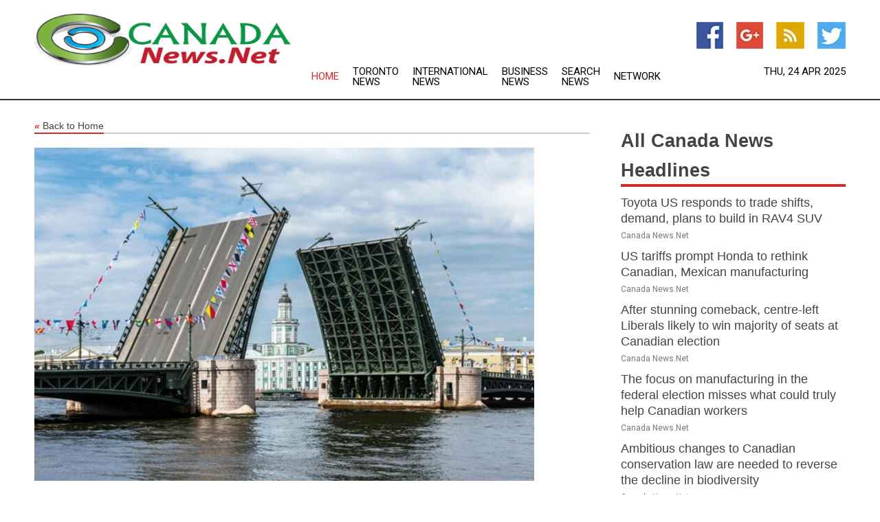

--- FILE ---
content_type: text/html; charset=utf-8
request_url: https://www.canadanews.net/news/273844586/20-main-attractions-of-st-petersburg
body_size: 18103
content:
<!doctype html>
<html lang="en">
<head>
    <meta name="Powered By" content="Kreatio Platform" />
  <link rel="canonical" href="https://www.canadanews.net/news/273844586/20-main-attractions-of-st-petersburg"/>
  <meta charset="utf-8"/>
  <meta http-equiv="X-UA-Compatible" content="IE=edge"/>
  <meta name="viewport" content="width=device-width, initial-scale=1, maximum-scale=1, user-scalable=no"/>
    <title>20 main attractions of St. Petersburg</title>
  <meta name="title" content="20 main attractions of St. Petersburg">
  <meta name="description" content="The historic center of the former Russian capital and monuments related to it made it onto the UNESCO World Heritage List back in 1990. It is"/>
  <meta name="keywords" content="Web Site Development News"/>
  <meta name="news_keywords" content="canada news, map, country, canadian, news, vancouver, toronto, quebec, ottawa, newspapers, globe and mail, rockies, provinces, border " />
  <meta name="robots" content="index, follow" />
  <meta name="revisit-after" content="1 Day" />
  <meta property="og:title" content="20 main attractions of St. Petersburg" />
  <meta property="og:site_name" content="Canada News" />
  <meta property="og:url" content="https://www.canadanews.net/news/273844586/20-main-attractions-of-st-petersburg" />
  <meta property="og:description" content="The historic center of the former Russian capital and monuments related to it made it onto the UNESCO World Heritage List back in 1990. It is" />
  <meta property="og:image" content="https://image.chitra.live/api/v1/wps/2525334/050bc921-733e-44a4-be19-1729e4d207fe/0/rbt1685130914-600x315.jpg" />
  <meta property="og:type" content="article" />
  <meta property="og:locale" content="en_US" />
  <meta name="twitter:card" content="summary_large_image" />
  <meta name="twitter:site" content="@Canada News" />
  <meta name="twitter:title" content="20 main attractions of St. Petersburg" />
  <meta name="twitter:description" content="The historic center of the former Russian capital and monuments related to it made it onto the UNESCO World Heritage List back in 1990. It is" />
  <meta name="twitter:image" content="https://image.chitra.live/api/v1/wps/2525334/050bc921-733e-44a4-be19-1729e4d207fe/0/rbt1685130914-600x315.jpg" />

  <link rel="shortcut icon" href="https://assets.kreatio.net/web/newsnet/favicons/favicon.ico"/>
  <link rel="stylesheet" type="text/css" href="https://assets.kreatio.net/web/newsnet/css/foundation.min.css">
  <link rel="stylesheet" type="text/css" href="https://assets.kreatio.net/web/newsnet/css/red_style.css">
  <link rel="stylesheet" type="text/css" href="https://cdnjs.cloudflare.com/ajax/libs/font-awesome/4.6.3//css/font-awesome.css">
  <script src="https://assets.kreatio.net/web/newsnet/js/app.js"></script>
  <link rel="stylesheet" href="https://cdnjs.cloudflare.com/ajax/libs/tinymce/6.8.2/skins/ui/oxide/skin.min.css">
  <script async src='https://securepubads.g.doubleclick.net/tag/js/gpt.js'></script>
  <script src='https://www.google.com/recaptcha/api.js'></script>
  <script>window.googletag = window.googletag || {cmd: []};
  googletag.cmd.push(function () {
      googletag.defineSlot('/21806386006/Bigpond_TOP/uaenews.net', [[970, 250], [728, 90], [970, 90]], 'div-gpt-ad-3852326-1')
          .addService(googletag.pubads());
      googletag.defineSlot('/21806386006/Bigpond_TOP/uaenews.net', [[300, 250], [300, 600], [160, 600], [120, 600], [320, 50]], 'div-gpt-ad-3852326-2')
          .addService(googletag.pubads());
      googletag.defineOutOfPageSlot('/21806386006/Bigpond_TOP/uaenews.net', 'div-gpt-ad-3852326-3')
          .addService(googletag.pubads());
      googletag.defineSlot('/21806386006/Bigpond_TOP/uaenews.net', [[1, 1]], 'div-gpt-ad-3852326-4')
          .addService(googletag.pubads());

      googletag.pubads().enableSingleRequest();
      googletag.pubads().collapseEmptyDivs();
      googletag.pubads().setCentering(true);
      googletag.enableServices();
  });</script>
  <script async src="https://paht.tech/c/uaenews.net.js"></script>

  <script type="text/javascript">
      window._mNHandle = window._mNHandle || {};
      window._mNHandle.queue = window._mNHandle.queue || [];
      medianet_versionId = "3121199";
  </script>
    <!-- taboola-->
    <script type="text/javascript">
        window._taboola = window._taboola || [];
        _taboola.push({article: 'auto'});
        !function (e, f, u, i) {
            if (!document.getElementById(i)) {
                e.async = 1;
                e.src = u;
                e.id = i;
                f.parentNode.insertBefore(e, f);
            }
        }(document.createElement('script'),
            document.getElementsByTagName('script')[0],
            '//cdn.taboola.com/libtrc/newsnet-network/loader.js',
            'tb_loader_script');
        if (window.performance && typeof window.performance.mark == 'function') {
            window.performance.mark('tbl_ic');
        }
    </script>
    <!--taboola-->
  <style>
      .tox .tox-statusbar {
          display: none !important;
      }
      .red{
          color: red;
      }
      .text h1,
      .text h2,
      .text h3,
      .text h4,
      .text h5,
      .text h6{
          font-size: 24px !important;
          font-weight: 700 !important;
      }
  </style>
</head>
<body>
<!-- header -->
  <!-- Component :: Main-Header--> 
<div class="row expanded header">
  <div class="large-4 columns logo hide-for-small-only">
    <a href="/"><img src="https://assets.kreatio.net/nn_logos/canada-news.png" alt="Canada News"></a></div>

  <div class="large-6 columns navigation">
    <div class="title-bar show-for-small-only"
         data-responsive-toggle="navigation-menu" data-hide-for="medium">
      <button class="menu-icon" type="button" data-toggle></button>
      <div class="title-bar-title" style="margin: 0 20px;">
        <a href="/"><img width="200px" src="https://assets.kreatio.net/nn_logos/canada-news.png"></a>
      </div>
    </div>
    <div class="top-bar" id="navigation-menu">
      <div class="top-bar-left">
        <ul class="dropdown menu" data-dropdown-menu>
          <li class="active"><a href="/">Home</a></li>
            <li>
              <a href="/category/toronto-news">Toronto
                News</a>
            </li>
            <li>
              <a href="/category/breaking-international-news">International
                News</a>
            </li>
            <li>
              <a href="/category/breaking-business-news">Business
                News</a>
            </li>
          <li><a href="/archive">Search News</a></li>
          <li><a href="http://www.themainstreammedia.com/">Network</a></li>
        </ul>
      </div>
    </div>
  </div>

  <div class="large-2 columns socail_icon hide-for-small-only">
    <ul class="menu float-right">
      <li><a href="http://www.facebook.com/pages/Canada-News/159167784121373" target="_blank"><img
        src="https://assets.kreatio.net/web/newsnet/images/facebook.jpg"
        alt="facebook"></a></li>
      <li><a href="https://plus.google.com/109034269616361124671" target="_blank"><img
        src="https://assets.kreatio.net/web/newsnet/images/google_pls.jpg"
        alt="google"></a></li>
      <li><a href="https://feeds.canadanews.net/rss/71df8d33cd2a30df" target="_blank"><img
        src="https://assets.kreatio.net/web/newsnet/images/rss_feed.jpg"
        alt="rss"></a></li>
      <li><a href="https://twitter.com/Canadanewsnet" target="_blank"><img
        src="https://assets.kreatio.net/web/newsnet/images/twitter.jpg"
        alt="twitter"></a></li>
    </ul>
    <div class="datemain float-right hide-for-small-only">Thu, 24 Apr 2025</div>
  </div>
</div>


<!-- End of header -->

<!-- Ads -->
<div class="row expanded ad_temp">

  <!-- Ad 728x90 (TOP) -->
  <div
    class="large-12 medium-12 columns text-left top_add hide-for-small-only">

    <center>
      <div id='div-gpt-ad-3852326-1'>
        <script>
            googletag.cmd.push(function () {
                googletag.display('div-gpt-ad-3852326-1');
            });
        </script>
      </div>
    </center>

  </div>
  <!-- End of ad -->

</div>
<!-- End of ads -->


<div class="row expanded content">
  <div class="large-9 medium-8 columns left_content">
    <div class="row expanded breadcrum">
      <div class="large-12 medium-12 columns">
        <h4>
          <span><a href="/"><i>«</i>Back to Home</a></span>
        </h4>
      </div>
    </div>
    <div class="row expanded single_news">
  <div class="large-12 columns">
    <div class="article_image">
        <img src="https://image.chitra.live/api/v1/wps/3f20d28/050bc921-733e-44a4-be19-1729e4d207fe/0/rbt1685130914-1156x770.jpg" alt="20 main attractions of St. Petersburg" width="100%">
    </div>
    <div class="title_text">
      <h2>
        <a href="#">20 main attractions of St. Petersburg</a>
      </h2>
      <p>RBTH
        <br>27 May 2023, 01:25 GMT+10</p>
    </div>
    <div class="detail_text">
      <div class="text">
            <p>The historic center of the former Russian capital and monuments related to it made it onto the UNESCO World Heritage List back in 1990. It is considered the largest historic and cultural object on the list. Below we've highlighted the main attractions of St. Petersburg, that are simply a must to visit. We also added several other places to the list that are not on UNESCO's.</p><p><h2><strong>Palaces</strong></h2><h3><strong>1. Winter Palace (The State Hermitage Museum)</strong></h3><figure class="tinymce-insert-asset-center" ><img src="https://mf.b37mrtl.ru/rbthmedia/images/2023.05/original/646dea1de5b3dd553a4ff8de.jpg" alt=""></figure></p><p>Legion Media</p><p>Over more than a century and a half, the Winter Palace was the main imperial palace of Russia. It became the fifth monarchic residence built on that site since 1712. Empress Catherine the Great became the first owner of the building.</p><p>To contain her collection of paintings and sculptures, an outbuilding was built, attached to the imperial residence, which received the name 'Hermitage'. Today, the main museum complex of the State Hermitage Museum - one of the largest museums in the world - integrates six buildings, including the Winter Palace itself.</p><p>We<a href="https://www.rbth.com/arts/333825-main-masterpieces-hermitage" target="_blank" rel="noopener noreferrer"> spoke here</a> about the treasures of the Hermitage; we also explained how not to plan a visit to this museum <a href="https://www.rbth.com/travel/335469-hermitage-museum-visit-tips" target="_blank" rel="noopener noreferrer">here</a>!</p><p>Additionally, find out why this palace is called the Winter Palace and about other curious facts about the former imperial residence <a href="https://www.rbth.com/travel/335344-petersburg-winter-palace" target="_blank" rel="noopener noreferrer">here</a>.</p><p><h3><strong>2. Mikhailovsky Palace (The Russian Museum)</strong></h3><figure class="tinymce-insert-asset-center" ><img src="https://mf.b37mrtl.ru/rbthmedia/images/2023.05/original/646dea1ee5b3dd553a4ff8df.jpg" alt=""></figure></p><p>Legion Media</p><p>This palace is, first of all, famous as the largest collection of Russian art in the world. The private collection of Emperor Alexander III, the main patron of national culture of his era, became the foundation of the museum.</p><p><h3><strong>3. The Palace of Yusupovs on the Moika</strong></h3><figure class="tinymce-insert-asset-center" ><img src="https://mf.b37mrtl.ru/rbthmedia/images/2023.05/original/646dea1fe5b3dd553a4ff8e0.jpg" alt=""></figure></p><p>Legion Media</p><p>This mansion's luxurious decorations could compete with the imperial family members' residences. This was one of the 57 palaces of one of the wealthiest noble families of Russia, the Princes Yusupovs. The building itself is also famous for the fact that Grigori Rasputin - a starets and a confidant of Emperor Nicholas II's family - was assassinated in it.</p><p>Read more about the Palace of Yusupovs <a href="https://www.rbth.com/travel/333183-yusupov-palace-petersburg" target="_blank" rel="noopener noreferrer">here</a>.</p><p><h2><strong>Bridges</strong></h2><h3><strong>4. </strong><strong>Palace Bridge</strong></h3><figure class="tinymce-insert-asset-center" ><img src="https://mf.b37mrtl.ru/rbthmedia/images/2023.05/original/646dea1fe5b3dd553a4ff8e1.jpg" alt=""></figure></p><p>Alex 'Florstein' Fedorov (CC BY-SA 4.0)</p><p>This is a famous bridge of St. Petersburg that became a symbol of the city. Its central two-wing span, drawn during the 'White Nights' season (you can catch it a week before June 21 and a week after) is probably the most photographed structure of the city.</p><p><h3><strong>5. Bolsheokhtinsky Bridge (formerly Emperor Peter the Great Bridge)</strong></h3><figure class="tinymce-insert-asset-center" ><img src="https://mf.b37mrtl.ru/rbthmedia/images/2023.05/original/646dea20e5b3dd553a4ff8e2.jpg" alt=""></figure></p><p>Legion Media</p><p>This most unusual St. Petersburg bridge over the Neva River was opened in 1911. It has two central towers and two arches. The bridge connects two prominent locations in the city - the Smolny Cathedral and Okhtinsky Cape, where the Swedish fortress Nyenschantz once stood, torn down before the middle of the 18th century.</p><p><h3><strong>6. Anichkov Bridge</strong><strong> </strong></h3><figure class="tinymce-insert-asset-center" ><img src="https://mf.b37mrtl.ru/rbthmedia/images/2023.05/original/646dea20e5b3dd553a4ff8e3.jpg" alt=""></figure></p><p>Legion Media</p><p>This three-span bridge over the Fontanka River, which can't be drawn, is decorated with The Horse Tamers composition, comprised of four bronze sculptures designed by Peter Klodt. For many, the Anichkov Bridge is one of the favorite photo locations on Nevsky Prospekt.</p><p>Read more about this and other bridges of St. Petersburg <a href="https://www.rbth.com/travel/334950-beautiful-bridges-st-petersburg">here</a>.</p><p><h2><strong>Cathedrals</strong></h2><h3><strong>7. Church of the Savior on Spilled Blood</strong></h3><figure class="tinymce-insert-asset-center" ><img src="https://mf.b37mrtl.ru/rbthmedia/images/2023.05/original/646dea20e5b3dd553a4ff8e4.jpg" alt=""></figure></p><p>Westend61/Getty Images</p><p>This church was built on the site of assassination of Emperor Alexander II: in 1881, one of the members of the terrorist organization 'People's Will' threw a bomb under the monarch's feet. This<a href="https://www.rbth.com/history/333524-5-attempts-alexander-of-russia-murder" target="_blank" rel="noopener noreferrer"> sixth attempt on the life</a> of the emperor turned out to be fatal.</p><p>The construction of the church began in 1883; it was only consecrated in 1907. On the outside, the building is<a href="https://www.rbth.com/arts/335605-st-basils-cathedral-doppelgangers" target="_blank" rel="noopener noreferrer"> reminiscent</a> of St. Basil's Cathedral on the Red Square in Moscow. From the inside, its walls and vaults are entirely covered by mosaics.</p><p>Read more about the Church of the Savior on Spilled Blood <a href="https://www.rbth.com/travel/330773-church-savior-spilled-blood-petersburg" target="_blank" rel="noopener noreferrer">here</a>.</p><p><h3><strong>8. Saint Isaac's Cathedral</strong></h3><figure class="tinymce-insert-asset-center" ><img src="https://mf.b37mrtl.ru/rbthmedia/images/2023.05/original/646dea21e5b3dd553a4ff8e5.jpg" alt=""></figure></p><p>Legion Media</p><p>Built in 1858, Saint Isaac's Cathedral was an "heir" of three previous cathedrals that had been located on the same site since 1710 (St. Petersburg was founded in 1703). The construction of the cathedral took 40 years. The building is 101.5 meters tall; at the level of 43 meters above ground, there's a colonnade from which a panoramic view of the city opens.</p><p>Read more about St. Isaac's Cathedral <a href="https://www.rbth.com/multimedia/2017/01/17/10-reasons-why-st-isaacs-cathedral-is-a-unique-masterpiece_682533" target="_blank" rel="noopener noreferrer">here</a>.</p><p>The Church of the Savior on Spilled Blood and St. Isaac's Cathedral operate as museums. On weekends and during Church holidays, divine services are conducted in them, which you can attend free of charge.</p><p><h3><strong>9. Kazan Cathedral</strong></h3><figure class="tinymce-insert-asset-center" ><img src="https://mf.b37mrtl.ru/rbthmedia/images/2023.05/original/646dea21e5b3dd553a4ff8e6.jpg" alt=""></figure></p><p>Legion Media</p><p>This cathedral, located in the middle of Nevsky Prospekt, is revered as a memorial of Russian military glory. It was consecrated in 1811, a year before the victory in the<a href="https://www.rbth.com/history/335156-how-russia-crushed-napoleon" target="_blank" rel="noopener noreferrer"> Patriotic War of 1812</a>. Later, military trophies were delivered to it; in 1813, Commander in Chief of this war, Mikhail Kutuzov, was buried in the left chapel of the cathedral. One of the most venerated sacred objects of the Russian Orthodox Church is kept here - the Our Lady of Kazan icon.</p><p>Read more about Kazan Cathedral <a href="https://www.rbth.com/travel/336036-cathedral-of-kazan-icon-petersburg" target="_blank" rel="noopener noreferrer">here</a>.</p><p><h2><strong>Embankments</strong></h2><h3><strong>10. Palace Embankment</strong></h3><figure class="tinymce-insert-asset-center" ><img src="https://mf.b37mrtl.ru/rbthmedia/images/2023.05/original/646dea22e5b3dd553a4ff8e7.jpg" alt=""></figure></p><p>Legion Media</p><p>The grandest embankment of St. Petersburg stretches for less than two kilometers. Along it stand the Winter Palace and the buildings of the State Hermitage Museum, the Summer Garden, the Marble Palace (a branch of the Russian Museum), as well as other prominent palaces and mansions. From the embankment, a view of the Peter and Paul Fortress and the Spit of Vasilievsky Island also opens.</p><p><h3><strong>11. Spit of Vasilievsky Island</strong></h3><figure class="tinymce-insert-asset-center" ><img src="https://mf.b37mrtl.ru/rbthmedia/images/2023.05/original/646dea22e5b3dd553a4ff8e8.jpg" alt=""></figure></p><p>A.Savin, WikiCommons</p><p>The central part of the architecture ensemble of the spit is formed by the buildings of the Stock Exchange, the Zoological Museum, the Museum of Soil and by a park featuring the famous red 'Rostral Columns': they served as lighthouses for the port that stood here until 1885. The sides of the spit feature the Palace Bridge and the Exchange Bridge.</p><p>Read about the Rostral Columns<a href="https://www.rbth.com/travel/334484-rostral-red-columns-petersburg" target="_blank" rel="noopener noreferrer"> here</a>.</p><p><h3><strong>12. Sevkabel Port</strong></h3><figure class="tinymce-insert-asset-center" ><img src="https://mf.b37mrtl.ru/rbthmedia/images/2023.05/original/646dea22e5b3dd553a4ff8e9.jpg" alt=""></figure></p><p>Ev shkl (CC BY-SA 4.0)</p><p>The most trendy embankment of the city is located on the territory of a public space opened on the site of the first Russian cable factory. From it, a view of the Vantovy bridge over the Korabelny fairway, of the Marine Station, as well as the port and cranes of the Kanonersky Ship Repairing Yard, opens.</p><p>Cafes, restaurants and designer stores are the "residents" of Sevkabel Port. It also holds exhibitions, excursions, concerts, festivals and markets.</p><p>Find out how to look at St. Petersburg from the water <a href="https://www.rbth.com/travel/330964-petersburg-boat-tours" target="_blank" rel="noopener noreferrer">here</a>.</p><p><h2><strong>Squares</strong></h2><h3><strong>13. Palace Square</strong></h3><figure class="tinymce-insert-asset-center" ><img src="https://mf.b37mrtl.ru/rbthmedia/images/2023.05/original/646dea23e5b3dd553a4ff8ea.jpg" alt=""></figure></p><p>Legion Media</p><p>This is the main square of the city: there's the Winter Palace, the General Staff Building ("split" between the State Hermitage Museum and military headquarters), as well as other buildings belonging to the Hermitage. In the middle of the square stands the Alexander Column, crowned with an angel.</p><p>Read more about the angel and other fantastic creatures of St. Petersburg <a href="https://www.rbth.com/arts/335513-fantastic-mythical-beasts-petersburg" target="_blank" rel="noopener noreferrer">here</a>.</p><p>In 1924, the country's authorities contemplated changing the sculpture of the angel for the statue of Lenin, who died that year, but, in the end, they didn't dare do it. Today, the city's main mass events are organized on the Palace Square.</p><p><h3><strong>14. Senate Square</strong></h3><figure class="tinymce-insert-asset-center" ><img src="https://mf.b37mrtl.ru/rbthmedia/images/2023.05/original/646dea23e5b3dd553a4ff8eb.jpg" alt=""></figure></p><p>Legion Media</p><p>The square received its name after the building of the Senate - the highest body of state authority of the Russian Empire (today, the Constitutional Court of Russia occupies the building). There's also the Bronze Horseman - a monument opened in 1782 in honor of Peter the Great.</p><p>Check out 10 facts about the Bronze Horseman - the famous symbol of the city - <a href="https://www.rbth.com/travel/335134-bronze-horseman-monument-peter" target="_blank" rel="noopener noreferrer">here</a>.</p><p>In 1925, Senate Square was renamed as Decembrists' Square - in honor of the members of secret society noblemen, who organized a revolt at this place in December 1825. The hundred-year anniversary of the coup attempt to abolish absolute monarchy and liquidate serfdom was celebrated in the USSR on quite a grand scale. The original name was returned to the square only in 2008.</p><p><h3><strong>15. Field of Mars</strong></h3><figure class="tinymce-insert-asset-center" ><img src="https://mf.b37mrtl.ru/rbthmedia/images/2023.05/original/646dea24e5b3dd553a4ff8ec.jpg" alt=""></figure></p><p>Legion Media</p><p>Since the time of Peter the Great, this place, essentially a large meadow, has seen parades and reviews of troops; later, sports festivals were also held there. The name the 'Field of Mars', dedicated to the ancient Greek god of war, became associated with it only in 1805.</p><p>In April 1917, mass graves of those killed during the February Revolution (February 23-27, 1917) appeared there.</p><p>Find out what Petrograd looked like in 1917 <a href="https://www.rbth.com/history/336145-petersburg-revolutions-1917-photos" target="_blank" rel="noopener noreferrer">here</a>.</p><p>In November 1918, the 'Field of Mars', turned into a Bolshevik necropolis, was renamed to 'Victims of the Revolution Square': it hosted burials until 1933. In 1942, during the Siege of Leningrad, the square was given to the people to make vegetable gardens. In 1944, its historic name was returned; in 1957, the first official "eternal flame" on the territory of the USSR appeared there, from which, 10 years later, the flame of the Tomb of the Unknown Soldier in Moscow was lit.</p><p><h2><strong>Gardens and public spaces</strong></h2><h3><strong>16. Summer Garden</strong></h3><figure class="tinymce-insert-asset-center" ><img src="https://mf.b37mrtl.ru/rbthmedia/images/2023.05/original/646dea24e5b3dd553a4ff8ed.jpg" alt=""></figure></p><p>Legion Media</p><p>This park, founded by Peter the Great in 1704, occupies a small island. Initially, there was a summer residence of the monarch, closed from strangers, designed after the Park of Versailles. By the order of the founder, the park was adorned with marble sculptures authored by Italian craftsmen (today, you can see their copies in the Summer Garden), as well as fountains, lost due to the 1777 flood and restored only in the 21st century. The Summer Garden was first opened to the public by Peter's daughter, Empress Elizabeth, in 1752.</p><p>Discover five secrets of the Summer Garden <a href="https://www.rbth.com/travel/328350-secrets-summer-garden" target="_blank" rel="noopener noreferrer">here</a><strong>.</strong></p><p><h3><strong>17. New Holland Island</strong></h3><figure class="tinymce-insert-asset-center" ><img src="https://mf.b37mrtl.ru/rbthmedia/images/2023.05/original/646dea25e5b3dd553a4ff8ee.jpg" alt=""></figure></p><p>Legion Media</p><p>Along with Sevkabel Port, there's another trendy public space, opened on the site of a former industrial zone. In Peter the Great's time, timber was dried there, intended for ship building. Later, a prison appeared - Navy Department buildings.</p><p>Today, boutiques and restaurants operate in the building of the navy prison, a children's center occupies the commandant's house, while the lawn in the middle of the island hosts festivals in summer and a skating rink in winter.</p><p>Read more about New Holland <a href="http://rbth.com/travel/tours/city_breaks/2016/09/02/new-holland-island-a-guide-to-st-petersburgs-newest-public-space_626393" target="_blank" rel="noopener noreferrer">here</a>.</p><p><h3><strong>18. Mikhailovsky Garden</strong></h3><figure class="tinymce-insert-asset-center" ><img src="https://mf.b37mrtl.ru/rbthmedia/images/2023.05/original/646dea25e5b3dd553a4ff8ef.jpg" alt=""></figure></p><p>Legion Media</p><p>This garden appeared on St. Petersburg's maps by the order of Peter the Great at the same time as the Summer Garden, which is located nearby. It is also adjacent to the Mikhailovsky Palace (the Russian Museum) and the Church of the Savior on Spilled Blood; it's a small park with wide alleys and a little pond.</p><p><h3><strong>19. Botanical Garden</strong></h3><figure class="tinymce-insert-asset-center" ><img src="https://mf.b37mrtl.ru/rbthmedia/images/2023.05/original/646dea26e5b3dd553a4ff8f0.jpg" alt=""></figure></p><p>Legion Media</p><p>This is one of the oldest botanical gardens in Russia. Its collection began to be assembled in the 18th century, after Peter the Great had moved the capital to St. Petersburg and ordered the creation of the Apothecary Garden. The complex includes orangeries, a park with a Japanese garden, a museum and a plant nursery.</p><p><h3><strong>20. Peter and Paul Fortress</strong></h3><figure class="tinymce-insert-asset-center" ><img src="https://mf.b37mrtl.ru/rbthmedia/images/2023.05/original/646dea26e5b3dd553a4ff8f1.jpg" alt=""></figure></p><p>Legion Media</p><p>The history of St. Petersburg started on Zayachy Island with the construction of this fortress that hasn't participated in a single battle. The date of its founding - May 27, 1703 - is considered the day of the founding of the city.</p><p>A system of fortifications was built around the perimeter of the island. Inside are located: the Peter and Paul Cathedral - the tomb of Russian emperors; the Mint, operational from 1724; a former prison for political criminals; officers' and engineers' houses, as well as other buildings. To this day, according to tradition from 1873, a signal artillery shot is fired from the Naryshkin Bastion of the fortress every noon.</p><p>Read more: <a href="https://www.rbth.com/travel/330388-russias-most-extraordinary-fortress" target="_blank" rel="noopener noreferrer">The most important things about the most unusual fortress of Russia</a></p><p>Dear readers,</p><p>Our website and social media accounts are under threat of being restricted or banned, due to the current circumstances. So, to keep up with our latest content, simply do the following:</p><p><ul><li style="font-weight: 400;">Subscribe to our <a href="https://t.me/russiabeyond">Telegram</a> channel</li><li style="font-weight: 400;">Subscribe to our <a href="https://rbth.com/subscribe">weekly email newsletter</a></li><li style="font-weight: 400;">Enable push notifications on our <a href="https://www.rbth.com/">website</a></li><li style="font-weight: 400;">Install a VPN service on your computer and/or phone to have access to our website, even if it is blocked in your country</li></ul></li></ul></p>
        <p></p>
      </div>
    </div>
  </div>
  <div class="large-12 medium-12 columns share_icon">
    <h3>
      <span><a href="#">Share article:</a></span>
    </h3>
    <div class="sharethis-inline-share-buttons"></div>
  </div>
  <div class="large-12 medium-12 columns hide-for-small-only">
    <div class="detail_text">
      <div id="contentad338226"></div>
      <script type="text/javascript">
          (function (d) {
              var params =
                  {
                      id: "d5a9be96-e246-4ac5-9d21-4b034439109c",
                      d: "ZGVsaGluZXdzLm5ldA==",
                      wid: "338226",
                      cb: (new Date()).getTime()
                  };

              var qs = [];
              for (var key in params) qs.push(key + '=' + encodeURIComponent(params[key]));
              var s = d.createElement('script');
              s.type = 'text/javascript';
              s.async = true;
              var p = 'https:' == document.location.protocol ? 'https' : 'http';
              s.src = p + "://api.content-ad.net/Scripts/widget2.aspx?" + qs.join('&');
              d.getElementById("contentad338226").appendChild(s);
          })(document);
      </script>
    </div>
  </div>
</div>

    <div class="column row collapse show-for-small-only">
      <div class="large-12 medium-12 columns">

        <div id='div-gpt-ad-3852326-2'>
          <script>
              googletag.cmd.push(function() {
                  googletag.display('div-gpt-ad-3852326-2');
              });
          </script>
        </div>

      </div>
    </div>
    <!-- Ad 600x250 -->
    <div class="row column collapse">
      <div class="large-12 medium-12 columns">

        <div id="318873353">
          <script type="text/javascript">
              try {
                  window._mNHandle.queue.push(function (){
                      window._mNDetails.loadTag("318873353", "600x250", "318873353");
                  });
              }
              catch (error) {}
          </script>
        </div>

      </div>
    </div>
    <!-- End of ad -->
    <!-- Taboola -->
    <div class="row column collapse">
  <div class="large-12 medium-12 columns">

    <div id="taboola-below-article-thumbnails"></div>
    <script type="text/javascript">
        window._taboola = window._taboola || [];
        _taboola.push({
            mode: 'alternating-thumbnails-a',
            container: 'taboola-below-article-thumbnails',
            placement: 'Below Article Thumbnails',
            target_type: 'mix'
        });
    </script>

  </div>
</div>

    <!-- Taboola -->
    <div class="row expanded moreus_news" ng-controller="MoreCtrl">
  <div class="large-12 medium-12 columns">
    <h3><span>More Canada News</span></h3>
    <a href="/category/canada-news" class="access_more">Access More</a>
  </div>
    <div class="large-6 columns">
        <div class="media-object">
          <div class="media-object-section">
            <a href="/news/278175805/toyota-may-build-new-rav4-in-us-in-response-to-tariffs-sources-say">
              <img src="https://image.chitra.live/api/v1/wps/cc682f6/dad7fc73-d769-4379-9d56-779d38328297/1/1-Toyota-RAV-4-200x200.jpg" width="153px">
            </a>
          </div>
          <div class="media-object-section">
            <h5><a title="" href="/news/278175805/toyota-may-build-new-rav4-in-us-in-response-to-tariffs-sources-say">Toyota US responds to trade shifts, demand, plans to build in RAV4 SUV</a>
</h5>
            <p class="date">Canada News.Net</p>
          </div>
        </div>
        <div class="media-object">
          <div class="media-object-section">
            <a href="/news/278169332/honda-considers-moving-some-factories-to-us-from-mexico-canada">
              <img src="https://image.chitra.live/api/v1/wps/9753684/51c9bc73-5105-4e28-a8f1-d457cf04b0ab/2/2-Honda-factory-200x200.png" width="153px">
            </a>
          </div>
          <div class="media-object-section">
            <h5><a title="" href="/news/278169332/honda-considers-moving-some-factories-to-us-from-mexico-canada">US tariffs prompt Honda to rethink Canadian, Mexican manufacturing</a>
</h5>
            <p class="date">Canada News.Net</p>
          </div>
        </div>
        <div class="media-object">
          <div class="media-object-section">
            <a href="/news/278180923/after-stunning-comeback-centre-left-liberals-likely-to-win-majority-of-seats-at-canadian-election">
              <img src="https://image.chitra.live/api/v1/wps/73abd6a/1579fb84-513c-4402-bc6d-769ef5557539/0/NWZkODdmNGYtNTI-200x200.jpg" width="153px">
            </a>
          </div>
          <div class="media-object-section">
            <h5>  <a title="" href="/news/278180923/after-stunning-comeback-centre-left-liberals-likely-to-win-majority-of-seats-at-canadian-election">After stunning comeback, centre-left Liberals likely to win majority of seats at Canadian election</a>
</h5>
            <p class="date">Canada News.Net</p>
          </div>
        </div>
        <div class="media-object">
          <div class="media-object-section">
            <a href="/news/278179846/the-focus-on-manufacturing-in-the-federal-election-misses-what-could-truly-help-canadian-workers">
              <img src="https://image.chitra.live/api/v1/wps/6ade572/81f36275-6212-4101-8032-a2fb5982bb77/0/MTJjOWMzNDYtYmF-200x200.jpg" width="153px">
            </a>
          </div>
          <div class="media-object-section">
            <h5>  <a title="" href="/news/278179846/the-focus-on-manufacturing-in-the-federal-election-misses-what-could-truly-help-canadian-workers">The focus on manufacturing in the federal election misses what could truly help Canadian workers</a>
</h5>
            <p class="date">Canada News.Net</p>
          </div>
        </div>
        <div class="media-object">
          <div class="media-object-section">
            <a href="/news/278179584/ambitious-changes-to-canadian-conservation-law-are-needed-to-reverse-the-decline-in-biodiversity">
              <img src="https://image.chitra.live/api/v1/wps/1e74842/7b6265c4-51e7-4523-9f3d-93ac812f52ad/0/ODYxNGExNjQtY2R-200x200.jpg" width="153px">
            </a>
          </div>
          <div class="media-object-section">
            <h5>  <a title="" href="/news/278179584/ambitious-changes-to-canadian-conservation-law-are-needed-to-reverse-the-decline-in-biodiversity">Ambitious changes to Canadian conservation law are needed to reverse the decline in biodiversity</a>
</h5>
            <p class="date">Canada News.Net</p>
          </div>
        </div>
        <div class="media-object">
          <div class="media-object-section">
            <a href="/news/278179585/canada-new-immigration-policy-favours-construction-workers-but-leaves-the-rest-behind">
              <img src="https://image.chitra.live/api/v1/wps/8f4afeb/224fab3b-f426-4842-9dce-78f61da314a0/0/NTJkZTg5NmItODd-200x200.jpg" width="153px">
            </a>
          </div>
          <div class="media-object-section">
            <h5>  <a title="" href="/news/278179585/canada-new-immigration-policy-favours-construction-workers-but-leaves-the-rest-behind">Canada&#39;s new immigration policy favours construction workers but leaves the rest behind</a>
</h5>
            <p class="date">Canada News.Net</p>
          </div>
        </div>
        <div class="media-object">
          <div class="media-object-section">
            <a href="/news/278177429/mb-chicken-india-opens-doors-in-chandigarh-with-a-grand-debut-canada-premium-fried-chicken-brand-now-serving-in-india">
              <img src="https://image.chitra.live/api/v1/wps/b7b15e8/70451fa4-5436-404b-b99b-12bd10e2db7e/0/ANI-20250421123808-200x200.jpg" width="153px">
            </a>
          </div>
          <div class="media-object-section">
            <h5>  <a title="" href="/news/278177429/mb-chicken-india-opens-doors-in-chandigarh-with-a-grand-debut-canada-premium-fried-chicken-brand-now-serving-in-india">MB Chicken India Opens Doors in Chandigarh with a Grand Debut, Canada&#39;s Premium Fried Chicken Brand Now Serving in India</a>
</h5>
            <p class="date">Canada News.Net</p>
          </div>
        </div>
        <div class="media-object">
          <div class="media-object-section">
            <a href="/news/278177321/iihf-praises-chinese-standards-looks-for-long-term-partnership">
              <img src="https://image.chitra.live/api/v1/wps/d1aa11b/f526e669-36fb-448d-8c09-4c89f63552ba/0/XxjspeE007035-20250421-CBMFN0A001-200x200.jpg" width="153px">
            </a>
          </div>
          <div class="media-object-section">
            <h5>  <a title="" href="/news/278177321/iihf-praises-chinese-standards-looks-for-long-term-partnership">IIHF praises Chinese standards, looks for long-term partnership</a>
</h5>
            <p class="date">Canada News.Net</p>
          </div>
        </div>
        <div class="media-object">
          <div class="media-object-section">
            <a href="/news/278177705/the-new-abnormal-debating-canada-future-at-a-hinge-point-in-history">
              <img src="https://image.chitra.live/api/v1/wps/55a4955/4eeec220-9bcb-4484-8aec-d721a2798d7b/0/NzhkYzFkZTYtNmF-200x200.jpg" width="153px">
            </a>
          </div>
          <div class="media-object-section">
            <h5>  <a title="" href="/news/278177705/the-new-abnormal-debating-canada-future-at-a-hinge-point-in-history">The new abnormal: Debating Canada&#39;s future at a hinge point in history</a>
</h5>
            <p class="date">Canada News.Net</p>
          </div>
        </div>
        <div class="media-object">
          <div class="media-object-section">
            <a href="/news/278177706/canada-federal-election-must-grapple-with-the-limits-of-neoliberal-economics">
              <img src="https://image.chitra.live/api/v1/wps/d14977b/b8f9d705-c9fe-4e58-83e3-bd3db3b3245c/0/YzI4YmFiZTMtMTN-200x200.jpg" width="153px">
            </a>
          </div>
          <div class="media-object-section">
            <h5>  <a title="" href="/news/278177706/canada-federal-election-must-grapple-with-the-limits-of-neoliberal-economics">Canada&#39;s federal election must grapple with the limits of neoliberal economics</a>
</h5>
            <p class="date">Canada News.Net</p>
          </div>
        </div>
        <div class="media-object">
          <div class="media-object-section">
            <a href="/news/278177707/where-the-parties-stand-on-child-care-in-the-canadian-federal-election">
              <img src="https://image.chitra.live/api/v1/wps/601ce25/ed74bc8e-233a-4328-b63f-8adddc54a8fb/0/NTkwY2E5NjQtODA-200x200.jpg" width="153px">
            </a>
          </div>
          <div class="media-object-section">
            <h5>  <a title="" href="/news/278177707/where-the-parties-stand-on-child-care-in-the-canadian-federal-election">Where the parties stand on child care in the Canadian federal election</a>
</h5>
            <p class="date">Canada News.Net</p>
          </div>
        </div>
    </div>
    <div class="large-6 columns">
        <div class="media-object">
          <div class="media-object-section">
            <a href="/news/278177501/where-the-parties-stand-on-gun-control-in-the-canadian-federal-election">
              <img src="https://image.chitra.live/api/v1/wps/1ed09e9/0a8ba6fa-bcb4-4f9e-a8e7-d9c69d61d097/0/YWZmZmI1ODctZDc-200x200.jpg" width="153px">
            </a>
          </div>
          <div class="media-object-section">
            <h5>  <a title="" href="/news/278177501/where-the-parties-stand-on-gun-control-in-the-canadian-federal-election">Where the parties stand on gun control in the Canadian federal election</a>
</h5>
            <p class="date">Canada News.Net</p>
          </div>
        </div>
        <div class="media-object">
          <div class="media-object-section">
            <a href="/news/278177339/pope-francis-showed-in-deeds-and-words-he-wanted-to-face-the-truth-in-canada">
              <img src="https://image.chitra.live/api/v1/wps/ca6e4fc/da131fc1-8923-4ab9-b773-cf0960b05ca3/0/OGVkYmIzZjAtMzU-200x200.jpg" width="153px">
            </a>
          </div>
          <div class="media-object-section">
            <h5>  <a title="" href="/news/278177339/pope-francis-showed-in-deeds-and-words-he-wanted-to-face-the-truth-in-canada">Pope Francis showed in deeds and words he wanted to face the truth in Canada</a>
</h5>
            <p class="date">Canada News.Net</p>
          </div>
        </div>
        <div class="media-object">
          <div class="media-object-section">
            <a href="/news/278176678/khalistanis-wont-decide-canada-election-outcome-former-indian-high-commissioner-ajay-bisaria">
              <img src="https://image.chitra.live/api/v1/wps/a0cb075/ce2a68ce-d7b8-4670-a933-36020a9ca116/0/ANI-20250421044141-200x200.jpg" width="153px">
            </a>
          </div>
          <div class="media-object-section">
            <h5>  <a title="" href="/news/278176678/khalistanis-wont-decide-canada-election-outcome-former-indian-high-commissioner-ajay-bisaria">&quot;Khalistanis won&#39;t decide Canada&#39;s election outcome&quot;: Former Indian High Commissioner Ajay Bisaria</a>
</h5>
            <p class="date">Canada News.Net</p>
          </div>
        </div>
        <div class="media-object">
          <div class="media-object-section">
            <a href="/news/278176634/khalistanis-responsible-for-vandalism-at-hindu-temple-in-surrey-says-canadian-journalist">
              <img src="https://image.chitra.live/api/v1/wps/c5a62a3/7bbaa28e-c29e-41be-a9a5-857c9fa5e83b/0/ANI-20250421033342-200x200.jpg" width="153px">
            </a>
          </div>
          <div class="media-object-section">
            <h5>  <a title="" href="/news/278176634/khalistanis-responsible-for-vandalism-at-hindu-temple-in-surrey-says-canadian-journalist">Khalistanis responsible for vandalism at Hindu temple in Surrey, says Canadian journalist</a>
</h5>
            <p class="date">Canada News.Net</p>
          </div>
        </div>
        <div class="media-object">
          <div class="media-object-section">
            <a href="/news/278176503/canadian-journalist-daniel-bordman-says-hindu-temple-vandalised-for-third-time-by-khalistanis">
              <img src="https://image.chitra.live/api/v1/wps/e93042e/676cecd3-d78f-48f4-99d5-fb210228b6d4/0/ANI-20250421021551-200x200.jpg" width="153px">
            </a>
          </div>
          <div class="media-object-section">
            <h5>  <a title="" href="/news/278176503/canadian-journalist-daniel-bordman-says-hindu-temple-vandalised-for-third-time-by-khalistanis">Canadian journalist Daniel Bordman says Hindu temple &quot;vandalised&quot; for third time by Khalistanis</a>
</h5>
            <p class="date">Canada News.Net</p>
          </div>
        </div>
        <div class="media-object">
          <div class="media-object-section">
            <a href="/news/278176427/canada-toronto-easter-parade">
              <img src="https://image.chitra.live/api/v1/wps/6f5513c/2364c9aa-847e-447a-880b-d98422d89076/0/XxjpbeE007011-20250421-PEPFN0A001-200x200.jpg" width="153px">
            </a>
          </div>
          <div class="media-object-section">
            <h5>  <a title="" href="/news/278176427/canada-toronto-easter-parade">CANADA-TORONTO-EASTER PARADE</a>
</h5>
            <p class="date">Canada News.Net</p>
          </div>
        </div>
        <div class="media-object">
          <div class="media-object-section">
            <a href="/news/278176397/canadian-mp-chandra-arya-urges-hindus-sikhs-to-unite-against-khalistani-extremism-after-temple-defaced">
              <img src="https://image.chitra.live/api/v1/wps/89e92b0/2a43c11c-b4d8-41f2-b9d1-f4a9405b063f/0/ANI-20250420234328-200x200.jpg" width="153px">
            </a>
          </div>
          <div class="media-object-section">
            <h5>  <a title="" href="/news/278176397/canadian-mp-chandra-arya-urges-hindus-sikhs-to-unite-against-khalistani-extremism-after-temple-defaced">Canadian MP Chandra Arya urges Hindus, Sikhs to unite against Khalistani extremism after temple defaced</a>
</h5>
            <p class="date">Canada News.Net</p>
          </div>
        </div>
        <div class="media-object">
          <div class="media-object-section">
            <a href="/news/278175289/mark-carney-labels-china-as-canada-top-security-threat-ahead-of-election">
              <img src="https://image.chitra.live/api/v1/wps/c26ade4/2ef799a6-6a8b-447c-8a5c-35306161a82e/0/ANI-20250420083338-200x200.jpg" width="153px">
            </a>
          </div>
          <div class="media-object-section">
            <h5>  <a title="" href="/news/278175289/mark-carney-labels-china-as-canada-top-security-threat-ahead-of-election">Mark Carney labels China as Canada&#39;s top security threat ahead of election</a>
</h5>
            <p class="date">Canada News.Net</p>
          </div>
        </div>
        <div class="media-object">
          <div class="media-object-section">
            <a href="/news/278175552/service-closures-in-vancouver-downtown-eastside-leave-sex-workers-without-vital-support">
              <img src="https://image.chitra.live/api/v1/wps/ac6f325/e33a0dec-537c-49d1-b266-6affc11b9432/0/YzM3MjFmNjUtOGQ-200x200.jpg" width="153px">
            </a>
          </div>
          <div class="media-object-section">
            <h5>  <a title="" href="/news/278175552/service-closures-in-vancouver-downtown-eastside-leave-sex-workers-without-vital-support">Service closures in Vancouver&#39;s Downtown Eastside leave sex workers without vital support</a>
</h5>
            <p class="date">Canada News.Net</p>
          </div>
        </div>
        <div class="media-object">
          <div class="media-object-section">
            <a href="/news/278175032/canada-mississauga-spring-canadian-pet-expo">
              <img src="https://image.chitra.live/api/v1/wps/1936eec/90185c4e-03ee-48ee-a547-6e9abe9b25ab/0/XxjpbeE007032-20250420-PEPFN0A001-200x200.jpg" width="153px">
            </a>
          </div>
          <div class="media-object-section">
            <h5>  <a title="" href="/news/278175032/canada-mississauga-spring-canadian-pet-expo">CANADA-MISSISSAUGA-SPRING CANADIAN PET EXPO</a>
</h5>
            <p class="date">Canada News.Net</p>
          </div>
        </div>
    </div>
</div>

    <div class="column row collapse show-for-small-only">
      <div class="large-12 medium-12 columns">

        <div id='div-gpt-ad-3852326-2'>
          <script>
              googletag.cmd.push(function() {
                  googletag.display('div-gpt-ad-3852326-2');
              });
          </script>
        </div>

      </div>
    </div>
    <div class="row expanded">
      <div class="large-12 medium-12 columns">
        <div class="row expanded signupnws">
          <div class="large-6 columns">
            <h2>Sign up for Canada News</h2>
            <p>a daily newsletter full of things to discuss over
              drinks.and the great thing is that it's on the house!</p>
          </div>
          <div class="large-6 columns">
            <form
              action="https://subscription.themainstreammedia.com/?p=subscribe"
              method="post">
              <input type="text" name="email" placeholder="Your email address"
                     required>
              <button type="submit" class="button">Submit</button>
            </form>
          </div>
        </div>
      </div>
    </div>
    <div class="row expanded single_news">
      <div
        class="large-12 medium-12 columns text-center hide-for-small-only">
        <div class="detail_text"></div>
      </div>
    </div>
  </div>
  <!-- Side bar -->
    <div class="large-3 medium-4 columns right_sidebar">
    <!-- weather -->
    <div
      class="large-12 medium-12 columns text-right hide-for-small-only">
      <div class="row collapse">
        <div class="large-12 columns text-center">
          <strong style="font-size: 45px;"></strong> <span></span>
        </div>
      </div>
      <div class="row collapse">
        <div class="large-12 columns text-center">
          <span></span>
        </div>
      </div>
    </div>
    <!-- End of weather -->

    <!-- All headlines -->
    <div class="row column headline">
  <div class="large-12 medium-12 columns">
    <h3>
      <span><a href="/category/canada-news">All Canada News Headlines</a></span>
    </h3>
    <div class="outer_head">
        <div class="single_head">
          <h6>
            <a title="" href="/news/278175805/toyota-may-build-new-rav4-in-us-in-response-to-tariffs-sources-say">Toyota US responds to trade shifts, demand, plans to build in RAV4 SUV</a>

          </h6>
          <p class="date">Canada News.Net</p>
        </div>
        <div class="single_head">
          <h6>
            <a title="" href="/news/278169332/honda-considers-moving-some-factories-to-us-from-mexico-canada">US tariffs prompt Honda to rethink Canadian, Mexican manufacturing</a>

          </h6>
          <p class="date">Canada News.Net</p>
        </div>
        <div class="single_head">
          <h6>
              <a title="" href="/news/278180923/after-stunning-comeback-centre-left-liberals-likely-to-win-majority-of-seats-at-canadian-election">After stunning comeback, centre-left Liberals likely to win majority of seats at Canadian election</a>

          </h6>
          <p class="date">Canada News.Net</p>
        </div>
        <div class="single_head">
          <h6>
              <a title="" href="/news/278179846/the-focus-on-manufacturing-in-the-federal-election-misses-what-could-truly-help-canadian-workers">The focus on manufacturing in the federal election misses what could truly help Canadian workers</a>

          </h6>
          <p class="date">Canada News.Net</p>
        </div>
        <div class="single_head">
          <h6>
              <a title="" href="/news/278179584/ambitious-changes-to-canadian-conservation-law-are-needed-to-reverse-the-decline-in-biodiversity">Ambitious changes to Canadian conservation law are needed to reverse the decline in biodiversity</a>

          </h6>
          <p class="date">Canada News.Net</p>
        </div>
        <div class="single_head">
          <h6>
              <a title="" href="/news/278179585/canada-new-immigration-policy-favours-construction-workers-but-leaves-the-rest-behind">Canada&#39;s new immigration policy favours construction workers but leaves the rest behind</a>

          </h6>
          <p class="date">Canada News.Net</p>
        </div>
        <div class="single_head">
          <h6>
              <a title="" href="/news/278177429/mb-chicken-india-opens-doors-in-chandigarh-with-a-grand-debut-canada-premium-fried-chicken-brand-now-serving-in-india">MB Chicken India Opens Doors in Chandigarh with a Grand Debut, Canada&#39;s Premium Fried Chicken Brand Now Serving in India</a>

          </h6>
          <p class="date">Canada News.Net</p>
        </div>
        <div class="single_head">
          <h6>
              <a title="" href="/news/278177321/iihf-praises-chinese-standards-looks-for-long-term-partnership">IIHF praises Chinese standards, looks for long-term partnership</a>

          </h6>
          <p class="date">Canada News.Net</p>
        </div>
        <div class="single_head">
          <h6>
              <a title="" href="/news/278177705/the-new-abnormal-debating-canada-future-at-a-hinge-point-in-history">The new abnormal: Debating Canada&#39;s future at a hinge point in history</a>

          </h6>
          <p class="date">Canada News.Net</p>
        </div>
        <div class="single_head">
          <h6>
              <a title="" href="/news/278177706/canada-federal-election-must-grapple-with-the-limits-of-neoliberal-economics">Canada&#39;s federal election must grapple with the limits of neoliberal economics</a>

          </h6>
          <p class="date">Canada News.Net</p>
        </div>
        <div class="single_head">
          <h6>
              <a title="" href="/news/278177707/where-the-parties-stand-on-child-care-in-the-canadian-federal-election">Where the parties stand on child care in the Canadian federal election</a>

          </h6>
          <p class="date">Canada News.Net</p>
        </div>
        <div class="single_head">
          <h6>
              <a title="" href="/news/278177501/where-the-parties-stand-on-gun-control-in-the-canadian-federal-election">Where the parties stand on gun control in the Canadian federal election</a>

          </h6>
          <p class="date">Canada News.Net</p>
        </div>
        <div class="single_head">
          <h6>
              <a title="" href="/news/278177339/pope-francis-showed-in-deeds-and-words-he-wanted-to-face-the-truth-in-canada">Pope Francis showed in deeds and words he wanted to face the truth in Canada</a>

          </h6>
          <p class="date">Canada News.Net</p>
        </div>
        <div class="single_head">
          <h6>
              <a title="" href="/news/278176678/khalistanis-wont-decide-canada-election-outcome-former-indian-high-commissioner-ajay-bisaria">&quot;Khalistanis won&#39;t decide Canada&#39;s election outcome&quot;: Former Indian High Commissioner Ajay Bisaria</a>

          </h6>
          <p class="date">Canada News.Net</p>
        </div>
        <div class="single_head">
          <h6>
              <a title="" href="/news/278176634/khalistanis-responsible-for-vandalism-at-hindu-temple-in-surrey-says-canadian-journalist">Khalistanis responsible for vandalism at Hindu temple in Surrey, says Canadian journalist</a>

          </h6>
          <p class="date">Canada News.Net</p>
        </div>
        <div class="single_head">
          <h6>
              <a title="" href="/news/278176503/canadian-journalist-daniel-bordman-says-hindu-temple-vandalised-for-third-time-by-khalistanis">Canadian journalist Daniel Bordman says Hindu temple &quot;vandalised&quot; for third time by Khalistanis</a>

          </h6>
          <p class="date">Canada News.Net</p>
        </div>
        <div class="single_head">
          <h6>
              <a title="" href="/news/278176427/canada-toronto-easter-parade">CANADA-TORONTO-EASTER PARADE</a>

          </h6>
          <p class="date">Canada News.Net</p>
        </div>
        <div class="single_head">
          <h6>
              <a title="" href="/news/278176397/canadian-mp-chandra-arya-urges-hindus-sikhs-to-unite-against-khalistani-extremism-after-temple-defaced">Canadian MP Chandra Arya urges Hindus, Sikhs to unite against Khalistani extremism after temple defaced</a>

          </h6>
          <p class="date">Canada News.Net</p>
        </div>
        <div class="single_head">
          <h6>
              <a title="" href="/news/278175289/mark-carney-labels-china-as-canada-top-security-threat-ahead-of-election">Mark Carney labels China as Canada&#39;s top security threat ahead of election</a>

          </h6>
          <p class="date">Canada News.Net</p>
        </div>
        <div class="single_head">
          <h6>
              <a title="" href="/news/278175552/service-closures-in-vancouver-downtown-eastside-leave-sex-workers-without-vital-support">Service closures in Vancouver&#39;s Downtown Eastside leave sex workers without vital support</a>

          </h6>
          <p class="date">Canada News.Net</p>
        </div>
        <div class="single_head">
          <h6>
              <a title="" href="/news/278175032/canada-mississauga-spring-canadian-pet-expo">CANADA-MISSISSAUGA-SPRING CANADIAN PET EXPO</a>

          </h6>
          <p class="date">Canada News.Net</p>
        </div>
        <div class="single_head">
          <h6>
              <a title="" href="/news/278174965/mariners-rowdy-tellez-hits-grand-slam-to-dispatch-blue-jays">Mariners&#39; Rowdy Tellez hits grand slam to dispatch Blue Jays</a>

          </h6>
          <p class="date">Canada News.Net</p>
        </div>
        <div class="single_head">
          <h6>
              <a title="" href="/news/278173716/mariners-look-to-bounce-back-play-smarter-at-blue-jays">Mariners look to bounce back, play smarter at Blue Jays</a>

          </h6>
          <p class="date">Canada News.Net</p>
        </div>
        <div class="single_head">
          <h6>
              <a title="" href="/news/278173631/canada-richmond-federal-election-advance-polls">CANADA-RICHMOND-FEDERAL ELECTION-ADVANCE POLLS</a>

          </h6>
          <p class="date">Canada News.Net</p>
        </div>
        <div class="single_head">
          <h6>
              <a title="" href="/news/278173389/canada-indian-student-killed-by-stray-bullet-in-hamilton-shooting">Canada: Indian student killed by stray bullet in Hamilton shooting</a>

          </h6>
          <p class="date">Canada News.Net</p>
        </div>
        <div class="single_head">
          <h6>
              <a title="" href="/news/278173216/mets-keep-rallying-beat-cards-on-francisco-lindor-homer">Mets keep rallying, beat Cards on Francisco Lindor&#39;s homer</a>

          </h6>
          <p class="date">Canada News.Net</p>
        </div>
        <div class="single_head">
          <h6>
              <a title="" href="/news/278173206/pitching-defense-help-blue-jays-overcome-mariners">Pitching, defense help Blue Jays overcome Mariners</a>

          </h6>
          <p class="date">Canada News.Net</p>
        </div>
        <div class="single_head">
          <h6>
              <a title="" href="/news/278172708/ovechkin-extends-record-with-897th-goal">Ovechkin extends record with 897th goal </a>

          </h6>
          <p class="date">Canada News.Net</p>
        </div>
        <div class="single_head">
          <h6>
              <a title="" href="/news/278172476/column-why-are-the-liberation-day-tariffs-pie-in-the-sky">Column: Why are the &quot;Liberation Day&quot; tariffs pie in the sky?</a>

          </h6>
          <p class="date">Canada News.Net</p>
        </div>
        <div class="single_head">
          <h6>
              <a title="" href="/news/278171390/jays-search-for-way-to-slow-mariners-cal-raleigh">Jays search for way to slow Mariners&#39; Cal Raleigh</a>

          </h6>
          <p class="date">Canada News.Net</p>
        </div>
        <div class="single_head">
          <h6>
              <a title="" href="/news/278171368/luis-l-ortiz-opposes-former-team-as-guardians-visit-pirates">Luis L. Ortiz opposes former team as Guardians visit Pirates</a>

          </h6>
          <p class="date">Canada News.Net</p>
        </div>
        <div class="single_head">
          <h6>
              <a title="" href="/news/278170951/twins-braves-scuffling-ahead-of-three-game-series">Twins, Braves scuffling ahead of three-game series</a>

          </h6>
          <p class="date">Canada News.Net</p>
        </div>
        <div class="single_head">
          <h6>
              <a title="" href="/news/278170618/china-replacing-us-oil-with-canadian-bloomberg">China replacing US oil with Canadian - Bloomberg</a>

          </h6>
          <p class="date">Canada News.Net</p>
        </div>
        <div class="single_head">
          <h6>
              <a title="" href="/news/278170601/china-replacing-us-oil-with-canadian-bloomberg">China replacing US oil with Canadian  Bloomberg</a>

          </h6>
          <p class="date">Canada News.Net</p>
        </div>
        <div class="single_head">
          <h6>
              <a title="" href="/news/278170901/toronto-most-recent-car-attack-was-a-targeted-crime-not-a-mass-attack">Toronto&#39;s most recent car attack was a targeted crime, not a mass attack</a>

          </h6>
          <p class="date">Canada News.Net</p>
        </div>
        <div class="single_head">
          <h6>
              <a title="" href="/news/278170886/von-der-leyen-the-united-west-is-gone-only-europe-remains">Von der Leyen: The United West Is Gone, Only Europe Remains!</a>

          </h6>
          <p class="date">Canada News.Net</p>
        </div>
        <div class="single_head">
          <h6>
              <a title="" href="/news/278170767/rising-canadian-patriotism-is-a-chance-to-rethink-who-gets-to-belong-here">Rising Canadian patriotism is a chance to rethink who gets to belong here</a>

          </h6>
          <p class="date">Canada News.Net</p>
        </div>
        <div class="single_head">
          <h6>
              <a title="" href="/news/278163767/eu-canada-sign-agreement-on-passenger-name-record-data">EU, Canada sign agreement on passenger name record data</a>

          </h6>
          <p class="date">Canada News.Net</p>
        </div>
        <div class="single_head">
          <h6>
              <a title="" href="/news/278113777/dubai-chamber-of-digital-economy-organises-promotional-roadshow-for-expand-north-star-in-canada">Dubai Chamber of Digital Economy organises promotional roadshow for &#39;Expand North Star&#39; in Canada</a>

          </h6>
          <p class="date">Canada News.Net</p>
        </div>
        <div class="single_head">
          <h6>
              <a title="" href="/news/278087963/uae-president-congratulates-canada-new-prime-minister">UAE President congratulates Canada&#39;s new Prime Minister</a>

          </h6>
          <p class="date">Canada News.Net</p>
        </div>
        <div class="single_head">
          <h6>
              <a title="" href="/news/278179727/imf-slashes-global-growth-outlook-on-impact-of-us-tariffs">IMF slashes global growth outlook on impact of US tariffs</a>

          </h6>
          <p class="date">Canada News.Net</p>
        </div>
        <div class="single_head">
          <h6>
              <a title="" href="/news/278178872/climate-still-on-the-ballot-as-federal-parties-release-costed-platforms">Climate (Still) on the Ballot as Federal Parties Release Costed Platforms</a>

          </h6>
          <p class="date">Canada News.Net</p>
        </div>
        <div class="single_head">
          <h6>
              <a title="" href="/news/278178875/how-earth-day-1970-sparked-a-lifetime-of-environmentalism">How Earth Day 1970 Sparked a Lifetime of Environmentalism</a>

          </h6>
          <p class="date">Canada News.Net</p>
        </div>
        <div class="single_head">
          <h6>
              <a title="" href="/news/278178790/canadian-made-materials-can-cut-building-emissions-at-no-extra-cost">Canadian-Made Materials Can Cut Building Emissions at No Extra Cost</a>

          </h6>
          <p class="date">Canada News.Net</p>
        </div>
        <div class="single_head">
          <h6>
              <a title="" href="/news/278176160/meals-on-wheels-volunteers-are-helping-citizens-to-cope-with-the-social-and-personal-crisis">Meals on Wheels volunteers are helping citizens to cope with the social and personal crisis</a>

          </h6>
          <p class="date">Canada News.Net</p>
        </div>
        <div class="single_head">
          <h6>
              <a title="" href="/news/278174849/us-supreme-court-pauses-trump-deportations-of-venezuelan-migrants">US Supreme Court pauses Trump&#39;s deportations of Venezuelan migrants</a>

          </h6>
          <p class="date">Canada News.Net</p>
        </div>
        <div class="single_head">
          <h6>
              <a title="" href="/news/278173004/canadian-election-feminist-organization-launched-demand-better-campaign">Canadian election: feminist organization launched Demand better campaign</a>

          </h6>
          <p class="date">Canada News.Net</p>
        </div>
        <div class="single_head">
          <h6>
              <a title="" href="/news/278171442/premiers-kinew-akeeagok-ink-deal-to-build-transmission-line-from-manitoba-to-nunavut">Premiers Kinew, Akeeagok Ink Deal to Build Transmission Line from Manitoba to Nunavut</a>

          </h6>
          <p class="date">Canada News.Net</p>
        </div>
        <div class="single_head">
          <h6>
              <a title="" href="/news/278171443/how-transforming-canada-electricity-grid-could-drive-decarbonization-save-billions">How Transforming Canada&#39;s Electricity Grid Could Drive Decarbonization, Save Billions</a>

          </h6>
          <p class="date">Canada News.Net</p>
        </div>
        <div class="single_head">
          <h6>
              <a title="" href="/news/278169037/ev-charging-networks-fuel-growth-in-remote-parts-of-canada">EV Charging Networks Fuel Growth in Remote Parts of Canada</a>

          </h6>
          <p class="date">Canada News.Net</p>
        </div>
    </div>
  </div>
</div>



    <!-- Ad 300x600 (A) -->
    <div class="row column ad_600">
      <div class="large-12 medium-12 columns hide-for-small-only">

        <script id="mNCC" language="javascript">
            medianet_width = "300";
            medianet_height = "600";
            medianet_crid = "393315316";
            medianet_versionId = "3111299";
        </script>
        <script src="//contextual.media.net/nmedianet.js?cid=8CUG1R34Q"></script>

      </div>
    </div>
    <!-- End of ad -->

    <!-- Related News -->
    <div class=" row column business_news">
  <div class="large-12 medium-12 columns">
    <h3>
      <span>Toronto News</span>
    </h3>
      <div class="media-object">
        <div class="media-object-section">
          <a href="Toyota may build new RAV4 in US in response to tariffs, sources say"><img width="153px" src="https://image.chitra.live/api/v1/wps/cc682f6/dad7fc73-d769-4379-9d56-779d38328297/1/1-Toyota-RAV-4-200x200.jpg" alt="Toyota may build new RAV4 in US in response to tariffs, sources say"/></a>
        </div>
        <div class="media-object-section">
          <h6>
            <a title="" href="/news/278175805/toyota-may-build-new-rav4-in-us-in-response-to-tariffs-sources-say">Toyota US responds to trade shifts, demand, plans to build in RAV4 SUV</a>

          </h6>
          <p class="date">Canada News.Net</p>
        </div>
      </div>
      <div class="media-object">
        <div class="media-object-section">
          <a href="Ambitious changes to Canadian conservation law are needed to reverse the decline in biodiversity"><img width="153px" src="https://image.chitra.live/api/v1/wps/1e74842/7b6265c4-51e7-4523-9f3d-93ac812f52ad/0/ODYxNGExNjQtY2R-200x200.jpg" alt="Ambitious changes to Canadian conservation law are needed to reverse the decline in biodiversity"/></a>
        </div>
        <div class="media-object-section">
          <h6>
              <a title="" href="/news/278179584/ambitious-changes-to-canadian-conservation-law-are-needed-to-reverse-the-decline-in-biodiversity">Ambitious changes to Canadian conservation law are needed to reverse the decline in biodiversity</a>

          </h6>
          <p class="date">Canada News.Net</p>
        </div>
      </div>
      <div class="media-object">
        <div class="media-object-section">
          <a href="IIHF praises Chinese standards, looks for long-term partnership"><img width="153px" src="https://image.chitra.live/api/v1/wps/d1aa11b/f526e669-36fb-448d-8c09-4c89f63552ba/0/XxjspeE007035-20250421-CBMFN0A001-200x200.jpg" alt="IIHF praises Chinese standards, looks for long-term partnership"/></a>
        </div>
        <div class="media-object-section">
          <h6>
              <a title="" href="/news/278177321/iihf-praises-chinese-standards-looks-for-long-term-partnership">IIHF praises Chinese standards, looks for long-term partnership</a>

          </h6>
          <p class="date">Canada News.Net</p>
        </div>
      </div>
      <div class="media-object">
        <div class="media-object-section">
          <a href="The new abnormal: Debating Canada&#39;s future at a hinge point in history"><img width="153px" src="https://image.chitra.live/api/v1/wps/55a4955/4eeec220-9bcb-4484-8aec-d721a2798d7b/0/NzhkYzFkZTYtNmF-200x200.jpg" alt="The new abnormal: Debating Canada&#39;s future at a hinge point in history"/></a>
        </div>
        <div class="media-object-section">
          <h6>
              <a title="" href="/news/278177705/the-new-abnormal-debating-canada-future-at-a-hinge-point-in-history">The new abnormal: Debating Canada&#39;s future at a hinge point in history</a>

          </h6>
          <p class="date">Canada News.Net</p>
        </div>
      </div>
      <div class="media-object">
        <div class="media-object-section">
          <a href="Canada&#39;s federal election must grapple with the limits of neoliberal economics"><img width="153px" src="https://image.chitra.live/api/v1/wps/d14977b/b8f9d705-c9fe-4e58-83e3-bd3db3b3245c/0/YzI4YmFiZTMtMTN-200x200.jpg" alt="Canada&#39;s federal election must grapple with the limits of neoliberal economics"/></a>
        </div>
        <div class="media-object-section">
          <h6>
              <a title="" href="/news/278177706/canada-federal-election-must-grapple-with-the-limits-of-neoliberal-economics">Canada&#39;s federal election must grapple with the limits of neoliberal economics</a>

          </h6>
          <p class="date">Canada News.Net</p>
        </div>
      </div>
      <div class="media-object">
        <div class="media-object-section">
          <a href="Pope Francis showed in deeds and words he wanted to face the truth in Canada"><img width="153px" src="https://image.chitra.live/api/v1/wps/ca6e4fc/da131fc1-8923-4ab9-b773-cf0960b05ca3/0/OGVkYmIzZjAtMzU-200x200.jpg" alt="Pope Francis showed in deeds and words he wanted to face the truth in Canada"/></a>
        </div>
        <div class="media-object-section">
          <h6>
              <a title="" href="/news/278177339/pope-francis-showed-in-deeds-and-words-he-wanted-to-face-the-truth-in-canada">Pope Francis showed in deeds and words he wanted to face the truth in Canada</a>

          </h6>
          <p class="date">Canada News.Net</p>
        </div>
      </div>
    <div class="access_btn">
      <a href="/category/toronto-news"
         class="access_more">Access More</a>
    </div>
  </div>
</div>

    <!-- End of Related News -->

    <!-- News Releases  -->
    <div class="row column news_releases">
  <div class="large-12 medium-12 columns">
    <div class="inner">
      <h3>News Releases</h3>
      <p>
        <span >Canada News</span>.Net's News Release Publishing
        Service provides a medium for circulating your organization's
        news.
      </p>
      <form action="/news-releases" method="get">
        <button
          style="margin-left: 10px; font-size: 19px; font-family: Roboto, sans-serif;"
          href="/news-releases" type="submit" class="alert button">
          Click For Details</button>
      </form>
    </div>
  </div>
</div>

    <!-- End of News Releases  -->

    <div class=" row column business_news">
  <div class="large-12 medium-12 columns">
    <h3>
      <span>International News</span>
    </h3>
      <div class="media-object">
        <div class="media-object-section">
          <a href="Michigan reports first confirmed outbreak of measles since 2019"><img width="153px" src="https://image.chitra.live/api/v1/wps/3766698/6fca346a-5f3d-4ba9-bda7-840f71a6763c/1/6-Measles-Michigan-200x200.png" alt="Michigan reports first confirmed outbreak of measles since 2019"/></a>
        </div>
        <div class="media-object-section">
          <h6>
            <a title="" href="/news/278175860/michigan-reports-first-confirmed-outbreak-of-measles-since-2019">First measles case in Michigan reported since 2019</a>

          </h6>
          <p class="date">Canada News.Net</p>
        </div>
      </div>
      <div class="media-object">
        <div class="media-object-section">
          <a href="US Supreme Court to hear Trump bid on birthright citizenship order"><img width="153px" src="https://image.chitra.live/api/v1/wps/26cb85e/19836827-3ad3-4487-9105-ebde991b40bc/1/4-US-citizenship-200x200.jpg" alt="US Supreme Court to hear Trump bid on birthright citizenship order"/></a>
        </div>
        <div class="media-object-section">
          <h6>
            <a title="" href="/news/278175816/us-supreme-court-to-hear-trump-bid-on-birthright-citizenship-order">US Supreme Court to relook Trump plan to limit birthright citizenship</a>

          </h6>
          <p class="date">Canada News.Net</p>
        </div>
      </div>
      <div class="media-object">
        <div class="media-object-section">
          <a href="Trump order seeks looser regulation of US fishing industry"><img width="153px" src="https://image.chitra.live/api/v1/wps/d0da0ef/565e1563-1d0d-4560-aff1-dcbeec0ef76e/1/3-Fishing-industry-200x200.jpg" alt="Trump order seeks looser regulation of US fishing industry"/></a>
        </div>
        <div class="media-object-section">
          <h6>
            <a title="" href="/news/278175811/trump-order-seeks-looser-regulation-of-us-fishing-industry">Trump executive move expands fishing access in protected waters</a>

          </h6>
          <p class="date">Canada News.Net</p>
        </div>
      </div>
      <div class="media-object">
        <div class="media-object-section">
          <a href="Peacemaker Pope Francis dies on Easter Monday"><img width="153px" src="https://image.chitra.live/api/v1/wps/afb9fee/3b7b8d48-fd06-4de5-9f1b-6cb7658020af/4/Pope-Francis-Vatican-200x200.jpeg" alt="Peacemaker Pope Francis dies on Easter Monday"/></a>
        </div>
        <div class="media-object-section">
          <h6>
            <a title="" href="/news/278177107/peacemaker-pope-francis-dies-on-easter-monday">Pontiff of Peace, Francis, has passed on</a>

          </h6>
          <p class="date">Canada News.Net</p>
        </div>
      </div>
      <div class="media-object">
        <div class="media-object-section">
          <a href="Ex NYC police officer gets 1.5 years for acting as Chinese agent"><img width="153px" src="https://image.chitra.live/api/v1/wps/ae61933/935089ed-3b8f-4b4a-82ee-a2f60d117b68/1/6-NYC-Police-sentenced-200x200.png" alt="Ex NYC police officer gets 1.5 years for acting as Chinese agent"/></a>
        </div>
        <div class="media-object-section">
          <h6>
            <a title="" href="/news/278172941/ex-nyc-police-officer-gets-1-5-years-for-acting-as-chinese-agent">Former NYC police sergeant convicted in Chinese spy case</a>

          </h6>
          <p class="date">Canada News.Net</p>
        </div>
      </div>
      <div class="media-object">
        <div class="media-object-section">
          <a href="US halts construction of Equinor&#39;s New York offshore wind project"><img width="153px" src="https://image.chitra.live/api/v1/wps/a71b6ca/98987e7e-1a31-4b63-bba1-c2d36eb8f6d0/1/5-Offshore-energy-200x200.jpg" alt="US halts construction of Equinor&#39;s New York offshore wind project"/></a>
        </div>
        <div class="media-object-section">
          <h6>
            <a title="" href="/news/278172940/us-halts-construction-of-equinors-new-york-offshore-wind-project">Biden-era wind project paused for further review by Interior Secretary</a>

          </h6>
          <p class="date">Canada News.Net</p>
        </div>
      </div>
      <div class="media-object">
        <div class="media-object-section">
          <a href="Asian countries look to buy more US energy to offset trade imbalance"><img width="153px" src="https://image.chitra.live/api/v1/wps/69bd314/cbc17faa-3035-4983-8fa7-25270a0ea7ac/1/3-US-Oil-1-200x200.jpg" alt="Asian countries look to buy more US energy to offset trade imbalance"/></a>
        </div>
        <div class="media-object-section">
          <h6>
            <a title="" href="/news/278172933/asian-countries-look-to-buy-more-us-energy-to-offset-trade-imbalance">Energy imports from US rise to ease Trump tariff pressure</a>

          </h6>
          <p class="date">Canada News.Net</p>
        </div>
      </div>
      <div class="media-object">
        <div class="media-object-section">
          <a href="US Army to control land on Mexico border to stem crossings"><img width="153px" src="https://image.chitra.live/api/v1/wps/cbf755c/a1d1f404-1435-4704-8e8e-625979aef5bc/1/US-Army-Mesico-border-copy-200x200.jpg" alt="US Army to control land on Mexico border to stem crossings"/></a>
        </div>
        <div class="media-object-section">
          <h6>
            <a title="" href="/news/278170763/us-army-to-control-land-on-mexico-border-to-stem-crossings">US transfers land on Mexican border to Army to prevent crossings</a>

          </h6>
          <p class="date">Canada News.Net</p>
        </div>
      </div>
      <div class="media-object">
        <div class="media-object-section">
          <a href="Horror of war highlighted in 2025 World Press Photo of Year"><img width="153px" src="https://image.chitra.live/api/v1/wps/be5afb3/f21fbd68-3a73-447e-b947-7e835d26ca4d/2/World-Press-Photo-of-Year-2025-copy-200x200.jpg" alt="Horror of war highlighted in 2025 World Press Photo of Year"/></a>
        </div>
        <div class="media-object-section">
          <h6>
            <a title="" href="/news/278175025/horror-of-war-highlighted-in-2025-world-press-photo-of-year">Image of Palestinian boy, 9, who lost both arms, wins coveted award</a>

          </h6>
          <p class="date">Canada News.Net</p>
        </div>
      </div>
      <div class="media-object">
        <div class="media-object-section">
          <a href="Texas says measles cases rise further"><img width="153px" src="https://image.chitra.live/api/v1/wps/f2437a4/3d5b3cbf-4aa3-4fe1-afb4-5f281107657f/1/6-Texas-Measles-200x200.jpg" alt="Texas says measles cases rise further"/></a>
        </div>
        <div class="media-object-section">
          <h6>
            <a title="" href="/news/278170766/texas-says-measles-cases-rise-further">Slight rise in Texas measles cases, US sends experts</a>

          </h6>
          <p class="date">Canada News.Net</p>
        </div>
      </div>
    <div class="access_btn">
      <a href="/category/breaking-international-news"
         class="access_more">Access More</a>
    </div>
  </div>
</div>

    <!-- Ad 336x280 -->
    <div class="row column ad_250 hide-for-small-only">
      <div class="large-12 medium-12 columns">

        <script id="mNCC" language="javascript">
            medianet_width = "300";
            medianet_height = "250";
            medianet_crid = "975428123";
            medianet_versionId = "3111299";
        </script>
        <script src="//contextual.media.net/nmedianet.js?cid=8CUG1R34Q"></script>

      </div>
    </div>
    <!-- End of ad -->

  </div>

</div>

<!-- footer -->
  <!-- Component :: Footer--> 
<div class="row expanded footer">
  <div class="large-12 medium-12 columns ">
    <div class="row">
      <div class="large-6 medium-12 columns">
        <h6>Canada News.Net</h6>
        <div class="float-left map_img">
          <a href="/"><img
            src="https://assets.kreatio.net/web/newsnet/images/maps/canada-news.png"/>
          </a>
        </div>
      </div>
      <div class="large-3 medium-6 columns footer_sitemap">
        <h6>SITE DATA</h6>
        <ul class="menu vertical">
          <li><a href="/">Home</a></li>
          <li><a href="/about">About Us</a></li>
          <li><a href="/news-releases">News Releases</a></li>
          <li><a href="/contact">Contact Us</a></li>
          <li><a href="/privacy">Privacy Policy</a></li>
          <li><a href="/terms-and-conditions">Terms and Conditions</a></li>
          <li><a href="/archive">Archives</a></li>
          <li><a href="/sitemap">Sitemap</a></li>
        </ul>
      </div>
      <div class="large-3 medium-6 columns footer_icon">
        <h6>CONNECT</h6>
        <ul class="menu vertical">
          <li><a href="http://www.facebook.com/pages/Canada-News/159167784121373" target="_blank"><span
            class="social-icon"> <span class="icon icon-facebook">
										<i class="fa fa-thumbs-up" aria-hidden="true"></i>
								</span>
							</span>Facebook</a></li>
          <li><a href="https://twitter.com/Canadanewsnet" target="_blank"><span
            class="social-icon"> <span class="icon icon-facebook">
										<i class="fa fa-twitter" aria-hidden="true"> </i>
								</span>
							</span>Twitter</a></li>
          <li><a href="https://plus.google.com/109034269616361124671" target="_blank"><span
            class="social-icon"> <span class="icon icon-facebook">
										<i class="fa fa-google-plus" aria-hidden="true"></i>
								</span>
							</span>Google+</a></li>
          <li><a href="https://feeds.canadanews.net/rss/71df8d33cd2a30df" target="_blank"><span
            class="social-icon"> <span class="icon icon-facebook">
										<i class="fa fa-rss" aria-hidden="true"></i>
								</span>
							</span>RSS</a></li>
          <li><a href="/contact"><span class="social-icon">
									<span class="icon icon-facebook"> <i
                    class="fa fa-envelope" aria-hidden="true"></i></span>
          </span>Contact Us</a></li>
        </ul>
      </div>
    </div>
  </div>
</div>
<div class="row expanded footer_bottom">
  <p>&copy; Copyright 1999-2025 Canada News.Net -
    <a target="_blank" href="http://www.themainstreammedia.com\">Mainstream Media Ltd</a>.
    All rights reserved.</p>
</div>


<!-- End of footer -->
<!-- twitter -->
<script>!function (d, s, id) {
    var js, fjs = d.getElementsByTagName(s)[0], p = /^http:/.test(d.location) ? 'http' : 'https';
    if (!d.getElementById(id)) {
        js = d.createElement(s);
        js.id = id;
        js.src = p + "://platform.twitter.com/widgets.js";
        fjs.parentNode.insertBefore(js, fjs);
    }
}(document, "script", "twitter-wjs");</script>
<!-- App Script -->
<script
  src="https://assets.kreatio.net/web/newsnet/js/vendor/jquery.js"></script>
<script
  src="https://assets.kreatio.net/web/newsnet/js/vendor/foundation.min.js"></script>
<script> window.onload = foundationCall(); </script>
<div id='div-gpt-ad-3852326-3'>
  <script>
      googletag.cmd.push(function () {
          googletag.display('div-gpt-ad-3852326-3');
      });
  </script>
</div>

<div id='div-gpt-ad-3852326-4'>
  <script>
      googletag.cmd.push(function () {
          googletag.display('div-gpt-ad-3852326-4');
      });
  </script>
</div>
  <!--Taboola-->
  <script type="text/javascript">
      window._taboola = window._taboola || [];
      _taboola.push({flush: true});
  </script>
  <!--Taboola-->
  <script>
      window.onload = foundationCall();
      window.onload = loadOembedVideo();
  </script>
  <script type="text/javascript" src="//platform-api.sharethis.com/js/sharethis.js#property=5a6ff818491c0100113d7616&product=custom-share-buttons"></script>
<script>
    $(document).ready(function () {
        let typingTimer;
        const doneTypingInterval = 300;
        $('#keyword_header_search').on('input', function () {
            clearTimeout(typingTimer);
            const query = $(this).val();
            if (query.length > 2) {
                typingTimer = setTimeout(function () {
                    performSearch(query);
                }, doneTypingInterval);
            } else {
                $('#results').empty();
            }
        });

        function performSearch(query) {
            $.ajax({
                url: '/archive_search',
                type: 'GET',
                data: { query: query },
                beforeSend: function () {
                    $('#results').html('<li class="list-group-item">Loading data...</li>');
                },
                success: function (response) {
                    $('#results').html(response);
                },
                error: function () {
                    $('#results').html('<li class="list-group-item text-danger">An error occurred. Please try again.</li>');
                }
            });
        }
    });
</script>
<script>(function(){function c(){var b=a.contentDocument||a.contentWindow.document;if(b){var d=b.createElement('script');d.innerHTML="window.__CF$cv$params={r:'9a8cb8e75dbf8e83',t:'MTc2NDg2NjE4Mg=='};var a=document.createElement('script');a.src='/cdn-cgi/challenge-platform/scripts/jsd/main.js';document.getElementsByTagName('head')[0].appendChild(a);";b.getElementsByTagName('head')[0].appendChild(d)}}if(document.body){var a=document.createElement('iframe');a.height=1;a.width=1;a.style.position='absolute';a.style.top=0;a.style.left=0;a.style.border='none';a.style.visibility='hidden';document.body.appendChild(a);if('loading'!==document.readyState)c();else if(window.addEventListener)document.addEventListener('DOMContentLoaded',c);else{var e=document.onreadystatechange||function(){};document.onreadystatechange=function(b){e(b);'loading'!==document.readyState&&(document.onreadystatechange=e,c())}}}})();</script></body>
</html>


--- FILE ---
content_type: text/html; charset=utf-8
request_url: https://www.google.com/recaptcha/api2/aframe
body_size: -84
content:
<!DOCTYPE HTML><html><head><meta http-equiv="content-type" content="text/html; charset=UTF-8"></head><body><script nonce="uCsQ940Q5MBTKWBV2s08Mw">/** Anti-fraud and anti-abuse applications only. See google.com/recaptcha */ try{var clients={'sodar':'https://pagead2.googlesyndication.com/pagead/sodar?'};window.addEventListener("message",function(a){try{if(a.source===window.parent){var b=JSON.parse(a.data);var c=clients[b['id']];if(c){var d=document.createElement('img');d.src=c+b['params']+'&rc='+(localStorage.getItem("rc::a")?sessionStorage.getItem("rc::b"):"");window.document.body.appendChild(d);sessionStorage.setItem("rc::e",parseInt(sessionStorage.getItem("rc::e")||0)+1);localStorage.setItem("rc::h",'1764866194523');}}}catch(b){}});window.parent.postMessage("_grecaptcha_ready", "*");}catch(b){}</script></body></html>

--- FILE ---
content_type: application/javascript; charset=UTF-8
request_url: https://www.canadanews.net/cdn-cgi/challenge-platform/h/b/scripts/jsd/13c98df4ef2d/main.js?
body_size: 4379
content:
window._cf_chl_opt={VnHPF6:'b'};~function(o3,y,R,S,c,s,n,I){o3=T,function(D,N,oY,o2,Z,E){for(oY={D:166,N:171,Z:246,E:162,z:153,A:215,P:210,G:164,V:231},o2=T,Z=D();!![];)try{if(E=-parseInt(o2(oY.D))/1+parseInt(o2(oY.N))/2+parseInt(o2(oY.Z))/3*(-parseInt(o2(oY.E))/4)+parseInt(o2(oY.z))/5+parseInt(o2(oY.A))/6*(parseInt(o2(oY.P))/7)+parseInt(o2(oY.G))/8+parseInt(o2(oY.V))/9,E===N)break;else Z.push(Z.shift())}catch(z){Z.push(Z.shift())}}(o,395910),y=this||self,R=y[o3(178)],S={},S[o3(151)]='o',S[o3(169)]='s',S[o3(190)]='u',S[o3(184)]='z',S[o3(147)]='n',S[o3(248)]='I',S[o3(155)]='b',c=S,y[o3(202)]=function(D,N,Z,E,oj,oH,oO,oK,A,P,G,V,O,H){if(oj={D:141,N:189,Z:209,E:141,z:189,A:208,P:191,G:236,V:191,O:236,H:143,j:247,U:232,J:229,d:250},oH={D:173,N:232,Z:156},oO={D:181,N:235,Z:172,E:142},oK=o3,null===N||void 0===N)return E;for(A=f(N),D[oK(oj.D)][oK(oj.N)]&&(A=A[oK(oj.Z)](D[oK(oj.E)][oK(oj.z)](N))),A=D[oK(oj.A)][oK(oj.P)]&&D[oK(oj.G)]?D[oK(oj.A)][oK(oj.V)](new D[(oK(oj.O))](A)):function(j,oy,U){for(oy=oK,j[oy(oH.D)](),U=0;U<j[oy(oH.N)];j[U]===j[U+1]?j[oy(oH.Z)](U+1,1):U+=1);return j}(A),P='nAsAaAb'.split('A'),P=P[oK(oj.H)][oK(oj.j)](P),G=0;G<A[oK(oj.U)];V=A[G],O=h(D,N,V),P(O)?(H=O==='s'&&!D[oK(oj.J)](N[V]),oK(oj.d)===Z+V?z(Z+V,O):H||z(Z+V,N[V])):z(Z+V,O),G++);return E;function z(j,U,oZ){oZ=T,Object[oZ(oO.D)][oZ(oO.N)][oZ(oO.Z)](E,U)||(E[U]=[]),E[U][oZ(oO.E)](j)}},s=o3(150)[o3(197)](';'),n=s[o3(143)][o3(247)](s),y[o3(163)]=function(D,N,oU,oR,Z,E,z,A){for(oU={D:218,N:232,Z:232,E:157,z:142,A:224},oR=o3,Z=Object[oR(oU.D)](N),E=0;E<Z[oR(oU.N)];E++)if(z=Z[E],'f'===z&&(z='N'),D[z]){for(A=0;A<N[Z[E]][oR(oU.Z)];-1===D[z][oR(oU.E)](N[Z[E]][A])&&(n(N[Z[E]][A])||D[z][oR(oU.z)]('o.'+N[Z[E]][A])),A++);}else D[z]=N[Z[E]][oR(oU.A)](function(P){return'o.'+P})},I=function(oC,om,ob,oX,ox,od,oM,N,Z,E){return oC={D:244,N:176},om={D:204,N:204,Z:142,E:204,z:204,A:225,P:204,G:238,V:142,O:238},ob={D:232},oX={D:257},ox={D:232,N:238,Z:181,E:235,z:172,A:181,P:235,G:172,V:235,O:257,H:142,j:257,U:142,J:142,d:257,x:204,X:181,b:235,m:257,C:257,e:142,k:142,l:142,i:225},od={D:227,N:238},oM=o3,N=String[oM(oC.D)],Z={'h':function(z){return null==z?'':Z.g(z,6,function(A,oW){return oW=T,oW(od.D)[oW(od.N)](A)})},'g':function(z,A,P,oB,G,V,O,H,j,U,J,x,X,C,i,L,o0,o1){if(oB=oM,null==z)return'';for(V={},O={},H='',j=2,U=3,J=2,x=[],X=0,C=0,i=0;i<z[oB(ox.D)];i+=1)if(L=z[oB(ox.N)](i),Object[oB(ox.Z)][oB(ox.E)][oB(ox.z)](V,L)||(V[L]=U++,O[L]=!0),o0=H+L,Object[oB(ox.A)][oB(ox.P)][oB(ox.G)](V,o0))H=o0;else{if(Object[oB(ox.A)][oB(ox.V)][oB(ox.z)](O,H)){if(256>H[oB(ox.O)](0)){for(G=0;G<J;X<<=1,A-1==C?(C=0,x[oB(ox.H)](P(X)),X=0):C++,G++);for(o1=H[oB(ox.j)](0),G=0;8>G;X=X<<1|1.39&o1,C==A-1?(C=0,x[oB(ox.U)](P(X)),X=0):C++,o1>>=1,G++);}else{for(o1=1,G=0;G<J;X=X<<1.54|o1,C==A-1?(C=0,x[oB(ox.J)](P(X)),X=0):C++,o1=0,G++);for(o1=H[oB(ox.d)](0),G=0;16>G;X=X<<1|1.8&o1,C==A-1?(C=0,x[oB(ox.J)](P(X)),X=0):C++,o1>>=1,G++);}j--,0==j&&(j=Math[oB(ox.x)](2,J),J++),delete O[H]}else for(o1=V[H],G=0;G<J;X=X<<1|o1&1,A-1==C?(C=0,x[oB(ox.H)](P(X)),X=0):C++,o1>>=1,G++);H=(j--,j==0&&(j=Math[oB(ox.x)](2,J),J++),V[o0]=U++,String(L))}if(''!==H){if(Object[oB(ox.X)][oB(ox.b)][oB(ox.G)](O,H)){if(256>H[oB(ox.j)](0)){for(G=0;G<J;X<<=1,C==A-1?(C=0,x[oB(ox.J)](P(X)),X=0):C++,G++);for(o1=H[oB(ox.m)](0),G=0;8>G;X=1&o1|X<<1,A-1==C?(C=0,x[oB(ox.J)](P(X)),X=0):C++,o1>>=1,G++);}else{for(o1=1,G=0;G<J;X=X<<1|o1,A-1==C?(C=0,x[oB(ox.J)](P(X)),X=0):C++,o1=0,G++);for(o1=H[oB(ox.C)](0),G=0;16>G;X=X<<1|1.1&o1,C==A-1?(C=0,x[oB(ox.e)](P(X)),X=0):C++,o1>>=1,G++);}j--,0==j&&(j=Math[oB(ox.x)](2,J),J++),delete O[H]}else for(o1=V[H],G=0;G<J;X=1&o1|X<<1.97,C==A-1?(C=0,x[oB(ox.k)](P(X)),X=0):C++,o1>>=1,G++);j--,0==j&&J++}for(o1=2,G=0;G<J;X=X<<1.13|o1&1.97,C==A-1?(C=0,x[oB(ox.l)](P(X)),X=0):C++,o1>>=1,G++);for(;;)if(X<<=1,C==A-1){x[oB(ox.H)](P(X));break}else C++;return x[oB(ox.i)]('')},'j':function(z,oS){return oS=oM,z==null?'':z==''?null:Z.i(z[oS(ob.D)],32768,function(A,oc){return oc=oS,z[oc(oX.D)](A)})},'i':function(z,A,P,og,G,V,O,H,j,U,J,x,X,C,i,L,o1,o0){for(og=oM,G=[],V=4,O=4,H=3,j=[],x=P(0),X=A,C=1,U=0;3>U;G[U]=U,U+=1);for(i=0,L=Math[og(om.D)](2,2),J=1;J!=L;o0=X&x,X>>=1,X==0&&(X=A,x=P(C++)),i|=(0<o0?1:0)*J,J<<=1);switch(i){case 0:for(i=0,L=Math[og(om.D)](2,8),J=1;L!=J;o0=X&x,X>>=1,X==0&&(X=A,x=P(C++)),i|=J*(0<o0?1:0),J<<=1);o1=N(i);break;case 1:for(i=0,L=Math[og(om.N)](2,16),J=1;L!=J;o0=X&x,X>>=1,X==0&&(X=A,x=P(C++)),i|=J*(0<o0?1:0),J<<=1);o1=N(i);break;case 2:return''}for(U=G[3]=o1,j[og(om.Z)](o1);;){if(C>z)return'';for(i=0,L=Math[og(om.N)](2,H),J=1;L!=J;o0=X&x,X>>=1,X==0&&(X=A,x=P(C++)),i|=(0<o0?1:0)*J,J<<=1);switch(o1=i){case 0:for(i=0,L=Math[og(om.E)](2,8),J=1;L!=J;o0=x&X,X>>=1,0==X&&(X=A,x=P(C++)),i|=J*(0<o0?1:0),J<<=1);G[O++]=N(i),o1=O-1,V--;break;case 1:for(i=0,L=Math[og(om.z)](2,16),J=1;J!=L;o0=x&X,X>>=1,X==0&&(X=A,x=P(C++)),i|=(0<o0?1:0)*J,J<<=1);G[O++]=N(i),o1=O-1,V--;break;case 2:return j[og(om.A)]('')}if(V==0&&(V=Math[og(om.P)](2,H),H++),G[o1])o1=G[o1];else if(o1===O)o1=U+U[og(om.G)](0);else return null;j[og(om.V)](o1),G[O++]=U+o1[og(om.O)](0),V--,U=o1,V==0&&(V=Math[og(om.z)](2,H),H++)}}},E={},E[oM(oC.N)]=Z.h,E}(),Q();function Q(oi,ol,op,oh,D,N,Z,E,z){if(oi={D:161,N:159,Z:233,E:222,z:228,A:228,P:203,G:217},ol={D:233,N:222,Z:217},op={D:213},oh=o3,D=y[oh(oi.D)],!D)return;if(!M())return;(N=![],Z=D[oh(oi.N)]===!![],E=function(of,A){if(of=oh,!N){if(N=!![],!M())return;A=Y(),W(A.r,function(P){v(D,P)}),A.e&&B(of(op.D),A.e)}},R[oh(oi.Z)]!==oh(oi.E))?E():y[oh(oi.z)]?R[oh(oi.A)](oh(oi.P),E):(z=R[oh(oi.G)]||function(){},R[oh(oi.G)]=function(os){os=oh,z(),R[os(ol.D)]!==os(ol.N)&&(R[os(ol.Z)]=z,E())})}function M(oI,o5,D,N,Z,E){return oI={D:161,N:175,Z:175,E:251},o5=o3,D=y[o5(oI.D)],N=3600,Z=Math[o5(oI.N)](+atob(D.t)),E=Math[o5(oI.Z)](Date[o5(oI.E)]()/1e3),E-Z>N?![]:!![]}function v(Z,E,oL,on,z,A,P){if(oL={D:256,N:159,Z:168,E:242,z:170,A:207,P:180,G:221,V:242,O:170,H:195,j:196,U:180,J:221},on=o3,z=on(oL.D),!Z[on(oL.N)])return;E===on(oL.Z)?(A={},A[on(oL.E)]=z,A[on(oL.z)]=Z.r,A[on(oL.A)]=on(oL.Z),y[on(oL.P)][on(oL.G)](A,'*')):(P={},P[on(oL.V)]=z,P[on(oL.O)]=Z.r,P[on(oL.A)]=on(oL.H),P[on(oL.j)]=E,y[on(oL.U)][on(oL.J)](P,'*'))}function Y(oJ,oF,Z,E,z,A,P){oF=(oJ={D:182,N:188,Z:177,E:149,z:146,A:206,P:237,G:165,V:234,O:223,H:154,j:206,U:200},o3);try{return Z=R[oF(oJ.D)](oF(oJ.N)),Z[oF(oJ.Z)]=oF(oJ.E),Z[oF(oJ.z)]='-1',R[oF(oJ.A)][oF(oJ.P)](Z),E=Z[oF(oJ.G)],z={},z=BAnB4(E,E,'',z),z=BAnB4(E,E[oF(oJ.V)]||E[oF(oJ.O)],'n.',z),z=BAnB4(E,Z[oF(oJ.H)],'d.',z),R[oF(oJ.j)][oF(oJ.U)](Z),A={},A.r=z,A.e=null,A}catch(G){return P={},P.r={},P.e=G,P}}function F(D,ou,o4){return ou={D:199},o4=o3,Math[o4(ou.D)]()<D}function f(D,oV,oN,N){for(oV={D:209,N:218,Z:214},oN=o3,N=[];null!==D;N=N[oN(oV.D)](Object[oN(oV.N)](D)),D=Object[oN(oV.Z)](D));return N}function W(D,N,ow,oE,ov,oQ,o6,Z,E){ow={D:161,N:205,Z:187,E:252,z:230,A:179,P:245,G:241,V:159,O:216,H:148,j:198,U:193,J:253,d:176,x:186},oE={D:192},ov={D:145,N:145,Z:168,E:255,z:145},oQ={D:216},o6=o3,Z=y[o6(ow.D)],E=new y[(o6(ow.N))](),E[o6(ow.Z)](o6(ow.E),o6(ow.z)+y[o6(ow.A)][o6(ow.P)]+o6(ow.G)+Z.r),Z[o6(ow.V)]&&(E[o6(ow.O)]=5e3,E[o6(ow.H)]=function(o7){o7=o6,N(o7(oQ.D))}),E[o6(ow.j)]=function(o8){o8=o6,E[o8(ov.D)]>=200&&E[o8(ov.N)]<300?N(o8(ov.Z)):N(o8(ov.E)+E[o8(ov.z)])},E[o6(ow.U)]=function(o9){o9=o6,N(o9(oE.D))},E[o6(ow.J)](I[o6(ow.d)](JSON[o6(ow.x)](D)))}function g(D,N,or,oT){return or={D:185,N:181,Z:220,E:172,z:157,A:249},oT=o3,N instanceof D[oT(or.D)]&&0<D[oT(or.D)][oT(or.N)][oT(or.Z)][oT(or.E)](N)[oT(or.z)](oT(or.A))}function o(oa){return oa='navigator,map,join,/b/ov1/0.23199623964152058:1764863720:elERjew-Yo1q0m8P7lyq90ziEtmiBjM6yqmyK0jRYw8/,xBMjJProEF6zv9gdqySZ5VCh7iOltXfYW-Ine+14KNU3pAaGL2wsHRm8DQb0kuT$c,addEventListener,isNaN,/cdn-cgi/challenge-platform/h/,37116hStloR,length,readyState,clientInformation,hasOwnProperty,Set,appendChild,charAt,chlApiUrl,catch,/jsd/oneshot/13c98df4ef2d/0.23199623964152058:1764863720:elERjew-Yo1q0m8P7lyq90ziEtmiBjM6yqmyK0jRYw8/,source,chlApiRumWidgetAgeMs,fromCharCode,VnHPF6,3yMzSri,bind,bigint,[native code],d.cookie,now,POST,send,isArray,http-code:,cloudflare-invisible,charCodeAt,Object,push,includes,chlApiSitekey,status,tabIndex,number,ontimeout,display: none,_cf_chl_opt;WVJdi2;tGfE6;eHFr4;rZpcH7;DMab5;uBWD2;TZOO6;NFIEc5;SBead5;rNss8;ssnu4;WlNXb1;QNPd6;BAnB4;Jxahl3;fLDZ5;fAvt5,object,BHcSU3,3107510XoPRFE,contentDocument,boolean,splice,indexOf,function,api,/invisible/jsd,__CF$cv$params,743972hsMfQB,Jxahl3,634504YCyHdm,contentWindow,781895uNWgRV,jsd,success,string,sid,747762bwNdDZ,call,sort,msg,floor,PIpQegCEcfkG,style,document,_cf_chl_opt,parent,prototype,createElement,errorInfoObject,symbol,Function,stringify,open,iframe,getOwnPropertyNames,undefined,from,xhr-error,onerror,chlApiClientVersion,error,detail,split,onload,random,removeChild,mAxV0,BAnB4,DOMContentLoaded,pow,XMLHttpRequest,body,event,Array,concat,22414zHZRNu,wfJU3,NUDr6,error on cf_chl_props,getPrototypeOf,534fyGYvS,timeout,onreadystatechange,keys,chctx,toString,postMessage,loading'.split(','),o=function(){return oa},o()}function B(E,z,oA,oo,A,P,G,V,O,H,j,U){if(oA={D:174,N:195,Z:161,E:230,z:179,A:245,P:226,G:160,V:205,O:187,H:252,j:216,U:148,J:144,d:211,x:239,X:179,b:212,m:243,C:152,e:194,k:201,l:183,i:219,L:242,a:167,o0:253,o1:176},oo=o3,!F(.01))return![];P=(A={},A[oo(oA.D)]=E,A[oo(oA.N)]=z,A);try{G=y[oo(oA.Z)],V=oo(oA.E)+y[oo(oA.z)][oo(oA.A)]+oo(oA.P)+G.r+oo(oA.G),O=new y[(oo(oA.V))](),O[oo(oA.O)](oo(oA.H),V),O[oo(oA.j)]=2500,O[oo(oA.U)]=function(){},H={},H[oo(oA.J)]=y[oo(oA.z)][oo(oA.d)],H[oo(oA.x)]=y[oo(oA.X)][oo(oA.b)],H[oo(oA.m)]=y[oo(oA.X)][oo(oA.C)],H[oo(oA.e)]=y[oo(oA.X)][oo(oA.k)],j=H,U={},U[oo(oA.l)]=P,U[oo(oA.i)]=j,U[oo(oA.L)]=oo(oA.a),O[oo(oA.o0)](I[oo(oA.o1)](U))}catch(J){}}function T(D,N,Z){return Z=o(),T=function(K,y,R){return K=K-141,R=Z[K],R},T(D,N)}function h(D,N,Z,oG,oD,E){oD=(oG={D:240,N:208,Z:254,E:208,z:158},o3);try{return N[Z][oD(oG.D)](function(){}),'p'}catch(z){}try{if(null==N[Z])return void 0===N[Z]?'u':'x'}catch(A){return'i'}return D[oD(oG.N)][oD(oG.Z)](N[Z])?'a':N[Z]===D[oD(oG.E)]?'p5':!0===N[Z]?'T':!1===N[Z]?'F':(E=typeof N[Z],oD(oG.z)==E?g(D,N[Z])?'N':'f':c[E]||'?')}}()